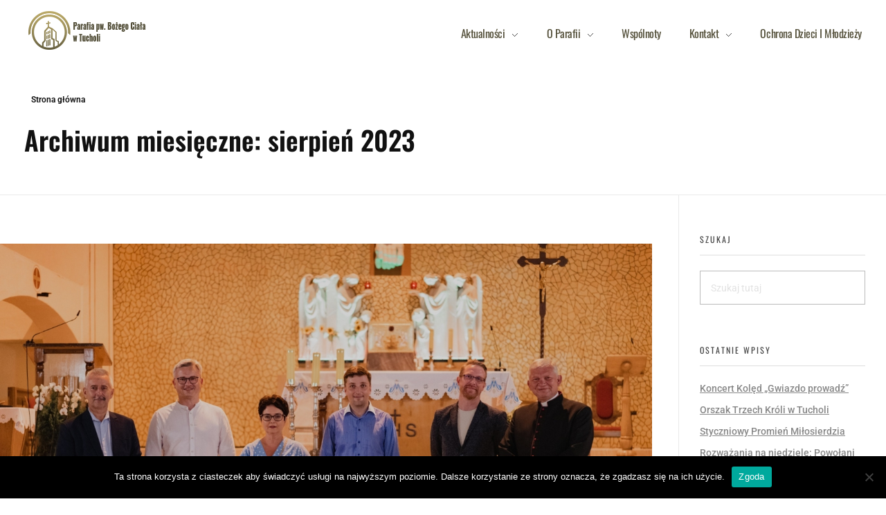

--- FILE ---
content_type: text/html; charset=UTF-8
request_url: https://bozecialotuchola.pl/2023/08/
body_size: 25798
content:
<!DOCTYPE html>
<!--[if IE 9 ]>   <html class="no-js oldie ie9 ie" lang="pl-PL" > <![endif]-->
<!--[if (gt IE 9)|!(IE)]><!--> <html class="no-js" lang="pl-PL" > <!--<![endif]-->
<head>
        <meta charset="UTF-8" >
        <meta http-equiv="X-UA-Compatible" content="IE=edge">
        <!-- devices setting -->
        <meta name="viewport"   content="initial-scale=1,user-scalable=no,width=device-width">

<!-- outputs by wp_head -->
<title>sierpień 2023 &#8211; Parafia pw. Bożego Ciała w Tucholi</title>
<meta name='robots' content='max-image-preview:large' />
	<style>img:is([sizes="auto" i], [sizes^="auto," i]) { contain-intrinsic-size: 3000px 1500px }</style>
	<link rel='dns-prefetch' href='//stats.wp.com' />
<link rel='dns-prefetch' href='//fonts.googleapis.com' />
<link rel="alternate" type="application/rss+xml" title="Parafia pw. Bożego Ciała w Tucholi &raquo; Kanał z wpisami" href="https://bozecialotuchola.pl/feed/" />
<link rel="alternate" type="application/rss+xml" title="Parafia pw. Bożego Ciała w Tucholi &raquo; Kanał z komentarzami" href="https://bozecialotuchola.pl/comments/feed/" />
<link rel="alternate" type="text/calendar" title="Parafia pw. Bożego Ciała w Tucholi &raquo; iCal Feed" href="https://bozecialotuchola.pl/events/?ical=1" />
<script>
window._wpemojiSettings = {"baseUrl":"https:\/\/s.w.org\/images\/core\/emoji\/16.0.1\/72x72\/","ext":".png","svgUrl":"https:\/\/s.w.org\/images\/core\/emoji\/16.0.1\/svg\/","svgExt":".svg","source":{"concatemoji":"https:\/\/bozecialotuchola.pl\/wp-includes\/js\/wp-emoji-release.min.js?ver=6.8.3"}};
/*! This file is auto-generated */
!function(s,n){var o,i,e;function c(e){try{var t={supportTests:e,timestamp:(new Date).valueOf()};sessionStorage.setItem(o,JSON.stringify(t))}catch(e){}}function p(e,t,n){e.clearRect(0,0,e.canvas.width,e.canvas.height),e.fillText(t,0,0);var t=new Uint32Array(e.getImageData(0,0,e.canvas.width,e.canvas.height).data),a=(e.clearRect(0,0,e.canvas.width,e.canvas.height),e.fillText(n,0,0),new Uint32Array(e.getImageData(0,0,e.canvas.width,e.canvas.height).data));return t.every(function(e,t){return e===a[t]})}function u(e,t){e.clearRect(0,0,e.canvas.width,e.canvas.height),e.fillText(t,0,0);for(var n=e.getImageData(16,16,1,1),a=0;a<n.data.length;a++)if(0!==n.data[a])return!1;return!0}function f(e,t,n,a){switch(t){case"flag":return n(e,"\ud83c\udff3\ufe0f\u200d\u26a7\ufe0f","\ud83c\udff3\ufe0f\u200b\u26a7\ufe0f")?!1:!n(e,"\ud83c\udde8\ud83c\uddf6","\ud83c\udde8\u200b\ud83c\uddf6")&&!n(e,"\ud83c\udff4\udb40\udc67\udb40\udc62\udb40\udc65\udb40\udc6e\udb40\udc67\udb40\udc7f","\ud83c\udff4\u200b\udb40\udc67\u200b\udb40\udc62\u200b\udb40\udc65\u200b\udb40\udc6e\u200b\udb40\udc67\u200b\udb40\udc7f");case"emoji":return!a(e,"\ud83e\udedf")}return!1}function g(e,t,n,a){var r="undefined"!=typeof WorkerGlobalScope&&self instanceof WorkerGlobalScope?new OffscreenCanvas(300,150):s.createElement("canvas"),o=r.getContext("2d",{willReadFrequently:!0}),i=(o.textBaseline="top",o.font="600 32px Arial",{});return e.forEach(function(e){i[e]=t(o,e,n,a)}),i}function t(e){var t=s.createElement("script");t.src=e,t.defer=!0,s.head.appendChild(t)}"undefined"!=typeof Promise&&(o="wpEmojiSettingsSupports",i=["flag","emoji"],n.supports={everything:!0,everythingExceptFlag:!0},e=new Promise(function(e){s.addEventListener("DOMContentLoaded",e,{once:!0})}),new Promise(function(t){var n=function(){try{var e=JSON.parse(sessionStorage.getItem(o));if("object"==typeof e&&"number"==typeof e.timestamp&&(new Date).valueOf()<e.timestamp+604800&&"object"==typeof e.supportTests)return e.supportTests}catch(e){}return null}();if(!n){if("undefined"!=typeof Worker&&"undefined"!=typeof OffscreenCanvas&&"undefined"!=typeof URL&&URL.createObjectURL&&"undefined"!=typeof Blob)try{var e="postMessage("+g.toString()+"("+[JSON.stringify(i),f.toString(),p.toString(),u.toString()].join(",")+"));",a=new Blob([e],{type:"text/javascript"}),r=new Worker(URL.createObjectURL(a),{name:"wpTestEmojiSupports"});return void(r.onmessage=function(e){c(n=e.data),r.terminate(),t(n)})}catch(e){}c(n=g(i,f,p,u))}t(n)}).then(function(e){for(var t in e)n.supports[t]=e[t],n.supports.everything=n.supports.everything&&n.supports[t],"flag"!==t&&(n.supports.everythingExceptFlag=n.supports.everythingExceptFlag&&n.supports[t]);n.supports.everythingExceptFlag=n.supports.everythingExceptFlag&&!n.supports.flag,n.DOMReady=!1,n.readyCallback=function(){n.DOMReady=!0}}).then(function(){return e}).then(function(){var e;n.supports.everything||(n.readyCallback(),(e=n.source||{}).concatemoji?t(e.concatemoji):e.wpemoji&&e.twemoji&&(t(e.twemoji),t(e.wpemoji)))}))}((window,document),window._wpemojiSettings);
</script>
<style id='wp-emoji-styles-inline-css'>

	img.wp-smiley, img.emoji {
		display: inline !important;
		border: none !important;
		box-shadow: none !important;
		height: 1em !important;
		width: 1em !important;
		margin: 0 0.07em !important;
		vertical-align: -0.1em !important;
		background: none !important;
		padding: 0 !important;
	}
</style>
<link rel='stylesheet' id='wp-block-library-css' href='https://bozecialotuchola.pl/wp-includes/css/dist/block-library/style.min.css?ver=6.8.3' media='all' />
<style id='classic-theme-styles-inline-css'>
/*! This file is auto-generated */
.wp-block-button__link{color:#fff;background-color:#32373c;border-radius:9999px;box-shadow:none;text-decoration:none;padding:calc(.667em + 2px) calc(1.333em + 2px);font-size:1.125em}.wp-block-file__button{background:#32373c;color:#fff;text-decoration:none}
</style>
<link rel='stylesheet' id='mediaelement-css' href='https://bozecialotuchola.pl/wp-includes/js/mediaelement/mediaelementplayer-legacy.min.css?ver=4.2.17' media='all' />
<link rel='stylesheet' id='wp-mediaelement-css' href='https://bozecialotuchola.pl/wp-includes/js/mediaelement/wp-mediaelement.min.css?ver=6.8.3' media='all' />
<style id='jetpack-sharing-buttons-style-inline-css'>
.jetpack-sharing-buttons__services-list{display:flex;flex-direction:row;flex-wrap:wrap;gap:0;list-style-type:none;margin:5px;padding:0}.jetpack-sharing-buttons__services-list.has-small-icon-size{font-size:12px}.jetpack-sharing-buttons__services-list.has-normal-icon-size{font-size:16px}.jetpack-sharing-buttons__services-list.has-large-icon-size{font-size:24px}.jetpack-sharing-buttons__services-list.has-huge-icon-size{font-size:36px}@media print{.jetpack-sharing-buttons__services-list{display:none!important}}.editor-styles-wrapper .wp-block-jetpack-sharing-buttons{gap:0;padding-inline-start:0}ul.jetpack-sharing-buttons__services-list.has-background{padding:1.25em 2.375em}
</style>
<style id='global-styles-inline-css'>
:root{--wp--preset--aspect-ratio--square: 1;--wp--preset--aspect-ratio--4-3: 4/3;--wp--preset--aspect-ratio--3-4: 3/4;--wp--preset--aspect-ratio--3-2: 3/2;--wp--preset--aspect-ratio--2-3: 2/3;--wp--preset--aspect-ratio--16-9: 16/9;--wp--preset--aspect-ratio--9-16: 9/16;--wp--preset--color--black: #000000;--wp--preset--color--cyan-bluish-gray: #abb8c3;--wp--preset--color--white: #ffffff;--wp--preset--color--pale-pink: #f78da7;--wp--preset--color--vivid-red: #cf2e2e;--wp--preset--color--luminous-vivid-orange: #ff6900;--wp--preset--color--luminous-vivid-amber: #fcb900;--wp--preset--color--light-green-cyan: #7bdcb5;--wp--preset--color--vivid-green-cyan: #00d084;--wp--preset--color--pale-cyan-blue: #8ed1fc;--wp--preset--color--vivid-cyan-blue: #0693e3;--wp--preset--color--vivid-purple: #9b51e0;--wp--preset--gradient--vivid-cyan-blue-to-vivid-purple: linear-gradient(135deg,rgba(6,147,227,1) 0%,rgb(155,81,224) 100%);--wp--preset--gradient--light-green-cyan-to-vivid-green-cyan: linear-gradient(135deg,rgb(122,220,180) 0%,rgb(0,208,130) 100%);--wp--preset--gradient--luminous-vivid-amber-to-luminous-vivid-orange: linear-gradient(135deg,rgba(252,185,0,1) 0%,rgba(255,105,0,1) 100%);--wp--preset--gradient--luminous-vivid-orange-to-vivid-red: linear-gradient(135deg,rgba(255,105,0,1) 0%,rgb(207,46,46) 100%);--wp--preset--gradient--very-light-gray-to-cyan-bluish-gray: linear-gradient(135deg,rgb(238,238,238) 0%,rgb(169,184,195) 100%);--wp--preset--gradient--cool-to-warm-spectrum: linear-gradient(135deg,rgb(74,234,220) 0%,rgb(151,120,209) 20%,rgb(207,42,186) 40%,rgb(238,44,130) 60%,rgb(251,105,98) 80%,rgb(254,248,76) 100%);--wp--preset--gradient--blush-light-purple: linear-gradient(135deg,rgb(255,206,236) 0%,rgb(152,150,240) 100%);--wp--preset--gradient--blush-bordeaux: linear-gradient(135deg,rgb(254,205,165) 0%,rgb(254,45,45) 50%,rgb(107,0,62) 100%);--wp--preset--gradient--luminous-dusk: linear-gradient(135deg,rgb(255,203,112) 0%,rgb(199,81,192) 50%,rgb(65,88,208) 100%);--wp--preset--gradient--pale-ocean: linear-gradient(135deg,rgb(255,245,203) 0%,rgb(182,227,212) 50%,rgb(51,167,181) 100%);--wp--preset--gradient--electric-grass: linear-gradient(135deg,rgb(202,248,128) 0%,rgb(113,206,126) 100%);--wp--preset--gradient--midnight: linear-gradient(135deg,rgb(2,3,129) 0%,rgb(40,116,252) 100%);--wp--preset--font-size--small: 13px;--wp--preset--font-size--medium: 20px;--wp--preset--font-size--large: 36px;--wp--preset--font-size--x-large: 42px;--wp--preset--spacing--20: 0.44rem;--wp--preset--spacing--30: 0.67rem;--wp--preset--spacing--40: 1rem;--wp--preset--spacing--50: 1.5rem;--wp--preset--spacing--60: 2.25rem;--wp--preset--spacing--70: 3.38rem;--wp--preset--spacing--80: 5.06rem;--wp--preset--shadow--natural: 6px 6px 9px rgba(0, 0, 0, 0.2);--wp--preset--shadow--deep: 12px 12px 50px rgba(0, 0, 0, 0.4);--wp--preset--shadow--sharp: 6px 6px 0px rgba(0, 0, 0, 0.2);--wp--preset--shadow--outlined: 6px 6px 0px -3px rgba(255, 255, 255, 1), 6px 6px rgba(0, 0, 0, 1);--wp--preset--shadow--crisp: 6px 6px 0px rgba(0, 0, 0, 1);}:where(.is-layout-flex){gap: 0.5em;}:where(.is-layout-grid){gap: 0.5em;}body .is-layout-flex{display: flex;}.is-layout-flex{flex-wrap: wrap;align-items: center;}.is-layout-flex > :is(*, div){margin: 0;}body .is-layout-grid{display: grid;}.is-layout-grid > :is(*, div){margin: 0;}:where(.wp-block-columns.is-layout-flex){gap: 2em;}:where(.wp-block-columns.is-layout-grid){gap: 2em;}:where(.wp-block-post-template.is-layout-flex){gap: 1.25em;}:where(.wp-block-post-template.is-layout-grid){gap: 1.25em;}.has-black-color{color: var(--wp--preset--color--black) !important;}.has-cyan-bluish-gray-color{color: var(--wp--preset--color--cyan-bluish-gray) !important;}.has-white-color{color: var(--wp--preset--color--white) !important;}.has-pale-pink-color{color: var(--wp--preset--color--pale-pink) !important;}.has-vivid-red-color{color: var(--wp--preset--color--vivid-red) !important;}.has-luminous-vivid-orange-color{color: var(--wp--preset--color--luminous-vivid-orange) !important;}.has-luminous-vivid-amber-color{color: var(--wp--preset--color--luminous-vivid-amber) !important;}.has-light-green-cyan-color{color: var(--wp--preset--color--light-green-cyan) !important;}.has-vivid-green-cyan-color{color: var(--wp--preset--color--vivid-green-cyan) !important;}.has-pale-cyan-blue-color{color: var(--wp--preset--color--pale-cyan-blue) !important;}.has-vivid-cyan-blue-color{color: var(--wp--preset--color--vivid-cyan-blue) !important;}.has-vivid-purple-color{color: var(--wp--preset--color--vivid-purple) !important;}.has-black-background-color{background-color: var(--wp--preset--color--black) !important;}.has-cyan-bluish-gray-background-color{background-color: var(--wp--preset--color--cyan-bluish-gray) !important;}.has-white-background-color{background-color: var(--wp--preset--color--white) !important;}.has-pale-pink-background-color{background-color: var(--wp--preset--color--pale-pink) !important;}.has-vivid-red-background-color{background-color: var(--wp--preset--color--vivid-red) !important;}.has-luminous-vivid-orange-background-color{background-color: var(--wp--preset--color--luminous-vivid-orange) !important;}.has-luminous-vivid-amber-background-color{background-color: var(--wp--preset--color--luminous-vivid-amber) !important;}.has-light-green-cyan-background-color{background-color: var(--wp--preset--color--light-green-cyan) !important;}.has-vivid-green-cyan-background-color{background-color: var(--wp--preset--color--vivid-green-cyan) !important;}.has-pale-cyan-blue-background-color{background-color: var(--wp--preset--color--pale-cyan-blue) !important;}.has-vivid-cyan-blue-background-color{background-color: var(--wp--preset--color--vivid-cyan-blue) !important;}.has-vivid-purple-background-color{background-color: var(--wp--preset--color--vivid-purple) !important;}.has-black-border-color{border-color: var(--wp--preset--color--black) !important;}.has-cyan-bluish-gray-border-color{border-color: var(--wp--preset--color--cyan-bluish-gray) !important;}.has-white-border-color{border-color: var(--wp--preset--color--white) !important;}.has-pale-pink-border-color{border-color: var(--wp--preset--color--pale-pink) !important;}.has-vivid-red-border-color{border-color: var(--wp--preset--color--vivid-red) !important;}.has-luminous-vivid-orange-border-color{border-color: var(--wp--preset--color--luminous-vivid-orange) !important;}.has-luminous-vivid-amber-border-color{border-color: var(--wp--preset--color--luminous-vivid-amber) !important;}.has-light-green-cyan-border-color{border-color: var(--wp--preset--color--light-green-cyan) !important;}.has-vivid-green-cyan-border-color{border-color: var(--wp--preset--color--vivid-green-cyan) !important;}.has-pale-cyan-blue-border-color{border-color: var(--wp--preset--color--pale-cyan-blue) !important;}.has-vivid-cyan-blue-border-color{border-color: var(--wp--preset--color--vivid-cyan-blue) !important;}.has-vivid-purple-border-color{border-color: var(--wp--preset--color--vivid-purple) !important;}.has-vivid-cyan-blue-to-vivid-purple-gradient-background{background: var(--wp--preset--gradient--vivid-cyan-blue-to-vivid-purple) !important;}.has-light-green-cyan-to-vivid-green-cyan-gradient-background{background: var(--wp--preset--gradient--light-green-cyan-to-vivid-green-cyan) !important;}.has-luminous-vivid-amber-to-luminous-vivid-orange-gradient-background{background: var(--wp--preset--gradient--luminous-vivid-amber-to-luminous-vivid-orange) !important;}.has-luminous-vivid-orange-to-vivid-red-gradient-background{background: var(--wp--preset--gradient--luminous-vivid-orange-to-vivid-red) !important;}.has-very-light-gray-to-cyan-bluish-gray-gradient-background{background: var(--wp--preset--gradient--very-light-gray-to-cyan-bluish-gray) !important;}.has-cool-to-warm-spectrum-gradient-background{background: var(--wp--preset--gradient--cool-to-warm-spectrum) !important;}.has-blush-light-purple-gradient-background{background: var(--wp--preset--gradient--blush-light-purple) !important;}.has-blush-bordeaux-gradient-background{background: var(--wp--preset--gradient--blush-bordeaux) !important;}.has-luminous-dusk-gradient-background{background: var(--wp--preset--gradient--luminous-dusk) !important;}.has-pale-ocean-gradient-background{background: var(--wp--preset--gradient--pale-ocean) !important;}.has-electric-grass-gradient-background{background: var(--wp--preset--gradient--electric-grass) !important;}.has-midnight-gradient-background{background: var(--wp--preset--gradient--midnight) !important;}.has-small-font-size{font-size: var(--wp--preset--font-size--small) !important;}.has-medium-font-size{font-size: var(--wp--preset--font-size--medium) !important;}.has-large-font-size{font-size: var(--wp--preset--font-size--large) !important;}.has-x-large-font-size{font-size: var(--wp--preset--font-size--x-large) !important;}
:where(.wp-block-post-template.is-layout-flex){gap: 1.25em;}:where(.wp-block-post-template.is-layout-grid){gap: 1.25em;}
:where(.wp-block-columns.is-layout-flex){gap: 2em;}:where(.wp-block-columns.is-layout-grid){gap: 2em;}
:root :where(.wp-block-pullquote){font-size: 1.5em;line-height: 1.6;}
</style>
<link rel='stylesheet' id='contact-form-7-css' href='https://bozecialotuchola.pl/wp-content/plugins/contact-form-7/includes/css/styles.css?ver=6.0.5' media='all' />
<link rel='stylesheet' id='cookie-notice-front-css' href='https://bozecialotuchola.pl/wp-content/plugins/cookie-notice/css/front.min.css?ver=2.5.6' media='all' />
<link rel='stylesheet' id='simply-gallery-block-frontend-css' href='https://bozecialotuchola.pl/wp-content/plugins/simply-gallery-block/blocks/pgc_sgb.min.style.css?ver=3.2.5' media='all' />
<link rel='stylesheet' id='pgc-simply-gallery-plugin-lightbox-style-css' href='https://bozecialotuchola.pl/wp-content/plugins/simply-gallery-block/plugins/pgc_sgb_lightbox.min.style.css?ver=3.2.5' media='all' />
<link rel='stylesheet' id='wp-ulike-css' href='https://bozecialotuchola.pl/wp-content/plugins/wp-ulike/assets/css/wp-ulike.min.css?ver=4.7.9.1' media='all' />
<link rel='stylesheet' id='tribe-events-v2-single-skeleton-css' href='https://bozecialotuchola.pl/wp-content/plugins/the-events-calendar/src/resources/css/tribe-events-single-skeleton.min.css?ver=6.11.0.1' media='all' />
<link rel='stylesheet' id='tribe-events-v2-single-skeleton-full-css' href='https://bozecialotuchola.pl/wp-content/plugins/the-events-calendar/src/resources/css/tribe-events-single-full.min.css?ver=6.11.0.1' media='all' />
<link rel='stylesheet' id='tec-events-elementor-widgets-base-styles-css' href='https://bozecialotuchola.pl/wp-content/plugins/the-events-calendar/src/resources/css/integrations/plugins/elementor/widgets/widget-base.min.css?ver=6.11.0.1' media='all' />
<link rel='stylesheet' id='eae-css-css' href='https://bozecialotuchola.pl/wp-content/plugins/addon-elements-for-elementor-page-builder/assets/css/eae.min.css?ver=1.14' media='all' />
<link rel='stylesheet' id='eae-peel-css-css' href='https://bozecialotuchola.pl/wp-content/plugins/addon-elements-for-elementor-page-builder/assets/lib/peel/peel.css?ver=1.14' media='all' />
<link rel='stylesheet' id='font-awesome-4-shim-css' href='https://bozecialotuchola.pl/wp-content/plugins/elementor/assets/lib/font-awesome/css/v4-shims.min.css?ver=1.0' media='all' />
<link rel='stylesheet' id='font-awesome-5-all-css' href='https://bozecialotuchola.pl/wp-content/plugins/elementor/assets/lib/font-awesome/css/all.min.css?ver=1.0' media='all' />
<link rel='stylesheet' id='vegas-css-css' href='https://bozecialotuchola.pl/wp-content/plugins/addon-elements-for-elementor-page-builder/assets/lib/vegas/vegas.min.css?ver=2.4.0' media='all' />
<link rel='stylesheet' id='auxin-base-css' href='https://bozecialotuchola.pl/wp-content/themes/phlox/css/base.css?ver=2.17.6' media='all' />
<link rel='stylesheet' id='auxin-front-icon-css' href='https://bozecialotuchola.pl/wp-content/themes/phlox/css/auxin-icon.css?ver=2.17.6' media='all' />
<link rel='stylesheet' id='auxin-main-css' href='https://bozecialotuchola.pl/wp-content/themes/phlox/css/main.css?ver=2.17.6' media='all' />
<link rel='stylesheet' id='sticky-header-oceanwp-style-css' href='https://bozecialotuchola.pl/wp-content/plugins/sticky-header-oceanwp//style.css?ver=6.8.3' media='all' />
<link rel='stylesheet' id='auxin-fonts-google-css' href='//fonts.googleapis.com/css?family=Roboto%3A100%2C100italic%2C300%2C300italic%2Cregular%2Citalic%2C500%2C500italic%2C700%2C700italic%2C900%2C900italic%7COswald%3A200%2C300%2Cregular%2C500%2C600%2C700%7CNunito%3A200%2C200italic%2C300%2C300italic%2Cregular%2Citalic%2C600%2C600italic%2C700%2C700italic%2C800%2C800italic%2C900%2C900italic%7CQuicksand%3A300%2Cregular%2C500%2C600%2C700&#038;ver=4.5' media='all' />
<link rel='stylesheet' id='auxin-custom-css' href='https://bozecialotuchola.pl/wp-content/uploads/phlox/custom.css?ver=4.5' media='all' />
<link rel='stylesheet' id='auxin-portfolio-css' href='https://bozecialotuchola.pl/wp-content/themes/phlox/css/portfolio.css?ver=2.3.7' media='all' />
<link rel='stylesheet' id='auxin-elementor-base-css' href='https://bozecialotuchola.pl/wp-content/themes/phlox/css/other/elementor.css?ver=2.17.6' media='all' />
<link rel='stylesheet' id='elementor-frontend-css' href='https://bozecialotuchola.pl/wp-content/plugins/elementor/assets/css/frontend.min.css?ver=3.28.3' media='all' />
<style id='elementor-frontend-inline-css'>
.elementor-1285 .elementor-element.elementor-element-f496eb7 .aux-menu-depth-0 > .aux-item-content{color:var( --auxin-featured-color-5 );}.elementor-1285 .elementor-element.elementor-element-f496eb7 .aux-menu-depth-0.aux-hover > .aux-item-content {color:var( --auxin-featured-color-1 ) !important;}
</style>
<link rel='stylesheet' id='elementor-post-1264-css' href='https://bozecialotuchola.pl/wp-content/uploads/elementor/css/post-1264.css?ver=1764453986' media='all' />
<link rel='stylesheet' id='elementor-post-1285-css' href='https://bozecialotuchola.pl/wp-content/uploads/elementor/css/post-1285.css?ver=1764453986' media='all' />
<link rel='stylesheet' id='elementor-gf-local-oswald-css' href='https://bozecialotuchola.pl/wp-content/uploads/elementor/google-fonts/css/oswald.css?ver=1743624444' media='all' />
<link rel='stylesheet' id='elementor-icons-shared-0-css' href='https://bozecialotuchola.pl/wp-content/plugins/elementor/assets/lib/font-awesome/css/fontawesome.min.css?ver=5.15.3' media='all' />
<link rel='stylesheet' id='elementor-icons-fa-brands-css' href='https://bozecialotuchola.pl/wp-content/plugins/elementor/assets/lib/font-awesome/css/brands.min.css?ver=5.15.3' media='all' />
<script src="https://bozecialotuchola.pl/wp-includes/js/jquery/jquery.min.js?ver=3.7.1" id="jquery-core-js"></script>
<script src="https://bozecialotuchola.pl/wp-includes/js/jquery/jquery-migrate.min.js?ver=3.4.1" id="jquery-migrate-js"></script>
<script id="cookie-notice-front-js-before">
var cnArgs = {"ajaxUrl":"https:\/\/bozecialotuchola.pl\/wp-admin\/admin-ajax.php","nonce":"83d30f77cc","hideEffect":"fade","position":"bottom","onScroll":false,"onScrollOffset":100,"onClick":false,"cookieName":"cookie_notice_accepted","cookieTime":2592000,"cookieTimeRejected":2592000,"globalCookie":false,"redirection":false,"cache":false,"revokeCookies":false,"revokeCookiesOpt":"automatic"};
</script>
<script src="https://bozecialotuchola.pl/wp-content/plugins/cookie-notice/js/front.min.js?ver=2.5.6" id="cookie-notice-front-js"></script>
<script src="https://bozecialotuchola.pl/wp-content/plugins/addon-elements-for-elementor-page-builder/assets/js/iconHelper.js?ver=1.0" id="eae-iconHelper-js"></script>
<script src="https://bozecialotuchola.pl/wp-content/plugins/sticky-header-oceanwp//main.js?ver=1.0.0" id="sticky-header-oceanwp-js"></script>
<script id="auxin-modernizr-js-extra">
var auxin = {"ajax_url":"https:\/\/bozecialotuchola.pl\/wp-admin\/admin-ajax.php","is_rtl":"","is_reponsive":"1","is_framed":"","frame_width":"20","wpml_lang":"en","uploadbaseurl":"https:\/\/bozecialotuchola.pl\/wp-content\/uploads","nonce":"a4e12ceef2"};
</script>
<script id="auxin-modernizr-js-before">
/* < ![CDATA[ */
function auxinNS(n){for(var e=n.split("."),a=window,i="",r=e.length,t=0;r>t;t++)"window"!=e[t]&&(i=e[t],a[i]=a[i]||{},a=a[i]);return a;}
/* ]]> */
</script>
<script src="https://bozecialotuchola.pl/wp-content/themes/phlox/js/solo/modernizr-custom.min.js?ver=2.17.6" id="auxin-modernizr-js"></script>
<link rel="https://api.w.org/" href="https://bozecialotuchola.pl/wp-json/" /><link rel="EditURI" type="application/rsd+xml" title="RSD" href="https://bozecialotuchola.pl/xmlrpc.php?rsd" />
<meta name="generator" content="WordPress 6.8.3" />
	<script type="text/javascript">
		MPSLCore = {
			'path': "https://bozecialotuchola.pl/wp-content/plugins/motopress-slider-lite/motoslider_core/",
			'version': "2.1.0"
		};
	</script>
<meta name="generator" content="performance-lab 3.9.0; plugins: ">
<noscript><style>.simply-gallery-amp{ display: block !important; }</style></noscript><noscript><style>.sgb-preloader{ display: none !important; }</style></noscript><meta name="tec-api-version" content="v1"><meta name="tec-api-origin" content="https://bozecialotuchola.pl"><link rel="alternate" href="https://bozecialotuchola.pl/wp-json/tribe/events/v1/" />	<style>img#wpstats{display:none}</style>
		<!-- Chrome, Firefox OS and Opera -->
<meta name="theme-color" content="#1bb0ce" />
<!-- Windows Phone -->
<meta name="msapplication-navbutton-color" content="#1bb0ce" />
<!-- iOS Safari -->
<meta name="apple-mobile-web-app-capable" content="yes">
<meta name="apple-mobile-web-app-status-bar-style" content="black-translucent">

<meta name="generator" content="Elementor 3.28.3; features: additional_custom_breakpoints, e_local_google_fonts; settings: css_print_method-external, google_font-enabled, font_display-auto">
<script>var sticky_header_style = "";</script>			<style>
				.e-con.e-parent:nth-of-type(n+4):not(.e-lazyloaded):not(.e-no-lazyload),
				.e-con.e-parent:nth-of-type(n+4):not(.e-lazyloaded):not(.e-no-lazyload) * {
					background-image: none !important;
				}
				@media screen and (max-height: 1024px) {
					.e-con.e-parent:nth-of-type(n+3):not(.e-lazyloaded):not(.e-no-lazyload),
					.e-con.e-parent:nth-of-type(n+3):not(.e-lazyloaded):not(.e-no-lazyload) * {
						background-image: none !important;
					}
				}
				@media screen and (max-height: 640px) {
					.e-con.e-parent:nth-of-type(n+2):not(.e-lazyloaded):not(.e-no-lazyload),
					.e-con.e-parent:nth-of-type(n+2):not(.e-lazyloaded):not(.e-no-lazyload) * {
						background-image: none !important;
					}
				}
			</style>
			<meta name="redi-version" content="1.2.6" /><link rel="icon" href="https://bozecialotuchola.pl/wp-content/uploads/2022/01/cropped-ikona2-32x32.png" sizes="32x32" />
<link rel="icon" href="https://bozecialotuchola.pl/wp-content/uploads/2022/01/cropped-ikona2-192x192.png" sizes="192x192" />
<link rel="apple-touch-icon" href="https://bozecialotuchola.pl/wp-content/uploads/2022/01/cropped-ikona2-180x180.png" />
<meta name="msapplication-TileImage" content="https://bozecialotuchola.pl/wp-content/uploads/2022/01/cropped-ikona2-270x270.png" />
		<style id="wp-custom-css">
			.aux-fold {
		padding-left : 0;
		padding-right : 15px;
}
@media screen and (min-width: 700px) {
		.aux-goto-top-btn {
			bottom : 80px;
	}
}

.single-post #respond {
	max-width : 1130px;
	margin-left : auto;
	margin-right : auto;
}
.single-post .hentry .entry-meta {
	max-width : 1130px;
	margin-left : auto;
	margin-right : auto;
}
.single-post .aux-media-frame.aux-media-image img {
	border-radius : 20px;
	box-shadow : 0 0 60px rgba(0, 0, 0, 0.08);
}
.single-post .aux-media-frame.aux-media-image {
	overflow : visible;
}
.single-post .aux-primary .hentry .entry-title, .single-post .hentry .entry-info {
	text-align : center;
}
.single-post .hentry .entry-info .entry-author::before {
	margin-right : 0;
	background-color : #000000;
}
.single-post .hentry footer.entry-meta .entry-tax a {
	color : #CFCFCF;
	font-weight : 400;
	text-decoration : none;
}
.single-post .hentry footer.entry-meta .entry-tax a:hover {
	color : #0CD68A;
}
.single-post .hentry footer.entry-meta .entry-tax i {
	color : #CFCFCF;
}
.single-post .hentry .entry-meta {
	padding : 1.6em 0 1.6em 0;
}
.single-post .aux-inline-inputs {
	display : inline-block;
	width : 49.8%;
}
#commentform input[type="text"], #commentform input[type="email"] {
	width : 98%;
	height : 50px;
	padding-left : 8%;
	background-color : #EFEFEF;
	border-radius : 50px;
	border : none;
	margin-bottom : 3%;
	margin-top : 5%;
}
#commentform input[type="email"] {
	margin-left : 2%;
}
#commentform textarea {
	background-color : #EFEFEF;
	border : none;
	border-radius : 20px;
	resize : none;
	min-height : 263px;
	height : 263px;
	padding-left : 4%;
	padding-top : 2%;
}
#commentform input[type="submit"] {
	float : right;
	background-image : linear-gradient(284deg,#0CD68A,#309F5E);
	border-radius : 25px;
	box-shadow : 0 16px 40px rgba(12, 214, 138, 0.3);
	width : 200px;
	height : 50px;
}
#commentform input[type="text"]::placeholder, #commentform input[type="email"]::placeholder, #commentform textarea::placeholder {
	font-size : 16px;
	font-style : normal;
	color : #000000;
	opacity : 0.7;
}
		</style>
		<!-- end wp_head -->
</head>


<body data-rsssl=1 class="archive date wp-custom-logo wp-theme-phlox cookies-not-set tribe-no-js elementor-default elementor-kit-1265 phlox aux-dom-unready aux-full-width aux-resp aux-s-fhd  aux-page-animation-off _auxels"  data-framed="">


<div id="inner-body">

    <header class="aux-elementor-header" id="site-elementor-header" itemscope="itemscope" itemtype="https://schema.org/WPHeader" data-sticky-height="80"  >
        <div class="aux-wrapper">
            <div class="aux-header aux-header-elements-wrapper">
            		<div data-elementor-type="header" data-elementor-id="1264" class="elementor elementor-1264">
						<section class="has_eae_slider elementor-section elementor-top-section elementor-element elementor-element-54a26d6 elementor-section-content-middle elementor-section-boxed elementor-section-height-default elementor-section-height-default" data-id="54a26d6" data-element_type="section" data-settings="{&quot;background_background&quot;:&quot;classic&quot;}">
						<div class="elementor-container elementor-column-gap-no">
					<div class="has_eae_slider aux-parallax-section elementor-column elementor-col-100 elementor-top-column elementor-element elementor-element-99ffd65" data-id="99ffd65" data-element_type="column">
			<div class="elementor-widget-wrap elementor-element-populated">
						<div class="elementor-element elementor-element-c49eb21 elementor-widget__width-auto elementor-widget-tablet__width-inherit elementor-widget-mobile__width-auto elementor-widget elementor-widget-aux_logo" data-id="c49eb21" data-element_type="widget" data-widget_type="aux_logo.default">
				<div class="elementor-widget-container">
					<div class="aux-widget-logo"><a class="aux-logo-anchor aux-has-logo" title="Parafia pw. Bożego Ciała w Tucholi" href="https://bozecialotuchola.pl/" data-wpel-link="internal"><img width="180" height="68" src="https://bozecialotuchola.pl/wp-content/uploads/2022/01/logo2.png" class="aux-attachment aux-featured-image attachment-180x68 aux-attachment-id-1327 " alt="logo2" data-ratio="2.65" data-original-w="180" /></a><a class="aux-logo-anchor aux-logo-sticky aux-logo-hidden aux-has-logo" title="Parafia pw. Bożego Ciała w Tucholi" href="https://bozecialotuchola.pl/" data-wpel-link="internal"><img width="180" height="68" src="https://bozecialotuchola.pl/wp-content/uploads/2022/01/logo2.png" class="aux-attachment aux-featured-image attachment-180x68 aux-attachment-id-1327 " alt="logo2" data-ratio="2.65" data-original-w="180" /></a><section class="aux-logo-text"><h3 class="site-title"><a href="https://bozecialotuchola.pl/" title="Parafia pw. Bożego Ciała w Tucholi" data-wpel-link="internal">Parafia pw. Bożego Ciała w Tucholi</a></h3></section></div>				</div>
				</div>
				<div class="elementor-element elementor-element-d052931 elementor-widget__width-auto elementor-widget-tablet__width-auto elementor-widget-mobile__width-auto elementor-widget elementor-widget-aux_menu_box" data-id="d052931" data-element_type="widget" data-widget_type="aux_menu_box.default">
				<div class="elementor-widget-container">
					<div class="aux-elementor-header-menu aux-nav-menu-element aux-nav-menu-element-d052931"><div class="aux-burger-box" data-target-panel="overlay" data-target-content=".elementor-element-d052931 .aux-master-menu"><div class="aux-burger aux-thick-medium"><span class="mid-line"></span></div></div><!-- start master menu -->
<nav id="master-menu-elementor-d052931" class="menu-header-menu-container">

	<ul id="menu-header-menu" class="aux-master-menu aux-no-js aux-skin-classic aux-with-indicator aux-horizontal" data-type="horizontal"  data-switch-type="toggle" data-switch-parent=".elementor-element-d052931 .aux-fs-popup .aux-fs-menu" data-switch-width="768"  >

		<!-- start submenu -->
		<li id="menu-item-1296" class="a1i0s0 menu-item menu-item-type-post_type menu-item-object-page menu-item-home menu-item-has-children menu-item-1296 aux-menu-depth-0 aux-menu-root-1 aux-menu-item">
			<a href="https://bozecialotuchola.pl/" class="aux-item-content" data-wpel-link="internal">
				<span class="aux-menu-label">Aktualności</span>
			</a>

		<ul class="sub-menu aux-submenu">
			<li id="menu-item-2288" class="menu-item menu-item-type-post_type menu-item-object-page menu-item-2288 aux-menu-depth-1 aux-menu-item">
				<a href="https://bozecialotuchola.pl/ogloszenia-i-intencje/" class="aux-item-content" data-wpel-link="internal">
					<span class="aux-menu-label">Ogłoszenia</span>
				</a>
			</li>
			<li id="menu-item-1693" class="menu-item menu-item-type-custom menu-item-object-custom menu-item-1693 aux-menu-depth-1 aux-menu-item">
				<a href="http://bozecialo.tuchola.pl/kamera.htm" class="aux-item-content" data-wpel-link="external" target="_blank" rel="external noopener noreferrer">
					<span class="aux-menu-label">Transmisja online</span>
				</a>
			</li>
			<li id="menu-item-2268" class="menu-item menu-item-type-post_type menu-item-object-page menu-item-2268 aux-menu-depth-1 aux-menu-item">
				<a href="https://bozecialotuchola.pl/wszystkie-aktualnosci/" class="aux-item-content" data-wpel-link="internal">
					<span class="aux-menu-label">Wszystkie aktualności</span>
				</a>
			</li>
		</ul>
		</li>
		<!-- end submenu -->

		<!-- start submenu -->
		<li id="menu-item-1297" class="a1i0s0 menu-item menu-item-type-post_type menu-item-object-page menu-item-has-children menu-item-1297 aux-menu-depth-0 aux-menu-root-2 aux-menu-item">
			<a href="https://bozecialotuchola.pl/o-parafii/" class="aux-item-content" data-wpel-link="internal">
				<span class="aux-menu-label">O parafii</span>
			</a>

		<ul class="sub-menu aux-submenu">
			<li id="menu-item-1675" class="menu-item menu-item-type-post_type menu-item-object-page menu-item-1675 aux-menu-depth-1 aux-menu-item">
				<a href="https://bozecialotuchola.pl/porzadek-mszy/" class="aux-item-content" data-wpel-link="internal">
					<span class="aux-menu-label">Porządek Mszy i nabożeństw</span>
				</a>
			</li>
			<li id="menu-item-1604" class="menu-item menu-item-type-post_type menu-item-object-page menu-item-1604 aux-menu-depth-1 aux-menu-item">
				<a href="https://bozecialotuchola.pl/historia-parafii/" class="aux-item-content" data-wpel-link="internal">
					<span class="aux-menu-label">Historia parafii</span>
				</a>
			</li>
			<li id="menu-item-5276" class="menu-item menu-item-type-post_type menu-item-object-page menu-item-5276 aux-menu-depth-1 aux-menu-item">
				<a href="https://bozecialotuchola.pl/kapliczka-sw-wawrzynca-i-mb-pocieszenia/" class="aux-item-content" data-wpel-link="internal">
					<span class="aux-menu-label">Kapliczka św. Wawrzyńca i MB Pocieszenia</span>
				</a>
			</li>
			<li id="menu-item-1605" class="menu-item menu-item-type-post_type menu-item-object-page menu-item-1605 aux-menu-depth-1 aux-menu-item">
				<a href="https://bozecialotuchola.pl/ksieza/" class="aux-item-content" data-wpel-link="internal">
					<span class="aux-menu-label">Księża</span>
				</a>
			</li>
			<li id="menu-item-2235" class="menu-item menu-item-type-post_type menu-item-object-page menu-item-2235 aux-menu-depth-1 aux-menu-item">
				<a href="https://bozecialotuchola.pl/cmentarz-parafialny/" class="aux-item-content" data-wpel-link="internal">
					<span class="aux-menu-label">Cmentarz parafialny</span>
				</a>
			</li>
			<li id="menu-item-4607" class="menu-item menu-item-type-post_type menu-item-object-page menu-item-4607 aux-menu-depth-1 aux-menu-item">
				<a href="https://bozecialotuchola.pl/poradnia-rodzinno-pedagogiczna/" class="aux-item-content" data-wpel-link="internal">
					<span class="aux-menu-label">Poradnia rodzinno-pedagogiczna</span>
				</a>
			</li>
		</ul>
		</li>
		<!-- end submenu -->
		<!-- start single menu -->
		<li id="menu-item-1806" class="menu-item menu-item-type-post_type menu-item-object-page menu-item-1806 aux-menu-depth-0 aux-menu-root-3 aux-menu-item">
			<a href="https://bozecialotuchola.pl/wspolnoty/" class="aux-item-content" data-wpel-link="internal">
				<span class="aux-menu-label">Wspólnoty</span>
			</a>
		</li>
		<!-- end single menu -->

		<!-- start submenu -->
		<li id="menu-item-1300" class="a1i0s0 menu-item menu-item-type-post_type menu-item-object-page menu-item-has-children menu-item-1300 aux-menu-depth-0 aux-menu-root-4 aux-menu-item">
			<a href="https://bozecialotuchola.pl/contact/" class="aux-item-content" data-wpel-link="internal">
				<span class="aux-menu-label">Kontakt</span>
			</a>

		<ul class="sub-menu aux-submenu">
			<li id="menu-item-4021" class="menu-item menu-item-type-post_type menu-item-object-page menu-item-4021 aux-menu-depth-1 aux-menu-item">
				<a href="https://bozecialotuchola.pl/rodo/" class="aux-item-content" data-wpel-link="internal">
					<span class="aux-menu-label">RODO</span>
				</a>
			</li>
		</ul>
		</li>
		<!-- end submenu -->
		<!-- start single menu -->
		<li id="menu-item-4022" class="menu-item menu-item-type-post_type menu-item-object-page menu-item-4022 aux-menu-depth-0 aux-menu-root-5 aux-menu-item">
			<a href="https://bozecialotuchola.pl/ochrona-dzieci-i-mlodziezy/" class="aux-item-content" data-wpel-link="internal">
				<span class="aux-menu-label">Ochrona dzieci i młodzieży</span>
			</a>
		</li>
		<!-- end single menu -->
	</ul>

</nav>
<!-- end master menu -->
<section class="aux-fs-popup aux-fs-menu-layout-center aux-indicator"><div class="aux-panel-close"><div class="aux-close aux-cross-symbol aux-thick-medium"></div></div><div class="aux-fs-menu" data-menu-title=""></div></section></div><style>@media only screen and (min-width: 769px) { .elementor-element-d052931 .aux-burger-box { display: none } }</style>				</div>
				</div>
					</div>
		</div>
					</div>
		</section>
				</div>
		            </div><!-- end of header-elements -->
        </div><!-- end of wrapper -->
    </header><!-- end header -->
        <header id="site-title" class="page-title-section">

            <div class="page-header aux-wrapper aux-boxed-container aux-top aux-dark" style="display:block; "   >

                
                <div class="aux-container" >

                    <p class="aux-breadcrumbs"><span><a href="https://bozecialotuchola.pl" title="Strona główna" data-wpel-link="internal">Strona główna</a></span></p>

                                        <div class="aux-page-title-entry">
                                            <div class="aux-page-title-box">
                                                <section class="page-title-group" >
                                                                <h1 class="page-title">Archiwum miesięczne: sierpień 2023</h1>
                                                            </section>

                                                    </div>
                    </div><!-- end title entry -->
                                    </div>

                
            </div><!-- end page header -->
        </header> <!-- end page header -->
        
    <main id="main" class="aux-main aux-territory aux-template-type-default aux-archive aux-content-top-margin list-post right-sidebar aux-has-sidebar aux-sidebar-style-border aux-user-entry" >
        <div class="aux-wrapper">
            <div class="aux-container aux-fold clearfix">

                <div id="primary" class="aux-primary" >
                    <div class="content" role="main" data-target="archive"  >

                                        <article class="post-4303 post type-post status-publish format-standard has-post-thumbnail hentry category-aktualnosci" >
                                                        <div class="entry-media">

                                <div class="aux-media-frame aux-media-image aux-image-mask"><a href="https://bozecialotuchola.pl/festiwal-organowy/" data-wpel-link="internal"><img fetchpriority="high" width="1300" height="731" src="https://bozecialotuchola.pl/wp-content/uploads/2023/08/369651352_328485686373776_1336785276822855619_n-1300x731.jpg" class="aux-attachment aux-featured-image attachment-1300x731.25 aux-attachment-id-4310 " alt="369651352_328485686373776_1336785276822855619_n" srcset="https://bozecialotuchola.pl/wp-content/uploads/2023/08/369651352_328485686373776_1336785276822855619_n-500x333.jpg 500w,https://bozecialotuchola.pl/wp-content/uploads/2023/08/369651352_328485686373776_1336785276822855619_n-1300x866.jpg 1300w,https://bozecialotuchola.pl/wp-content/uploads/2023/08/369651352_328485686373776_1336785276822855619_n-1300x731.jpg 1300w,https://bozecialotuchola.pl/wp-content/uploads/2023/08/369651352_328485686373776_1336785276822855619_n-2038x1146.jpg 2038w" data-ratio="1.78" data-original-w="2048" sizes="(max-width:1025px) 80vw,1300px" /></a></div>
                            </div>
                            
                            <div class="entry-main">

                                <header class="entry-header">
                                
                                    <h3 class="entry-title">
                                        <a href="https://bozecialotuchola.pl/festiwal-organowy/" data-wpel-link="internal">
                                            Festiwal organowy                                        </a>
                                    </h3>
                                                                    <div class="entry-format">
                                        <a href="https://bozecialotuchola.pl/festiwal-organowy/" data-wpel-link="internal">
                                            <div class="post-format format-"> </div>
                                        </a>
                                    </div>
                                </header>

                                                                                                
                                                                    <div class="entry-content">
                                        
<p>W minioną niedzielę, znakomitym koncertem improwizacji organowych w wykonaniu prof. Michała Markuszewskiego, zakończyliśmy XI edycję Międzynarodowego Letniego Festiwalu Organowego Tuchola 2023.</p>



<p>Tegoroczny festiwal obejmował 6 koncertów muzyki organowej i kameralnej, podczas których wystąpiło w naszym kościele 12 artystów z Bydgoszczy, Wrocławia, Słupska, Gdańska, Warszawy i Hamburga. Zróżnicowany repertuar, który wiódł od solowej muzyki organowej, przez kameralistykę czy sięgające korzeni muzyki ludowej pieśni, kończąc na improwizacjach organowych, zgromadził licznych melomanów i słuchaczy. Patronatem honorowym objął festiwal Burmistrz Tucholi, p. Tadeusz Kowalski.</p>



<p>Serdecznie dziękujemy artystom, którzy gościli w murach naszej świątyni, za niezapomniane artystyczne przeżycia, a wspaniałej tucholskiej publiczności za obecność i pełną uniesienia atmosferę.</p>



<p>Tegoroczna edycja, organizowana przez Fundację Centrum Rozwoju Sztuki oraz naszą Parafię, została dofinansowana ze środków MKIDN, Województwa Kujawsko-Pomorskiego oraz Gminy Tuchola.</p>



<p>Podziękowania ślemy również w stronę sponsorów: Producentowi Wyrobów Czekoladowych <em>Łuczniczka, </em>Przedsiębiorstwu Komunalnemu w Tucholi, Bankowi Spółdzielczemu w Tucholi oraz Tygodnikowi Tucholskiemu, który objął patronatem medialnym wydarzenia w ramach naszego festiwalu.</p>



<p>Nie pozostaje nam nic innego, jak tylko zaprosić na kolejną edycję w roku następnym, a tymczasem poczuć jeszcze raz festiwalową atmosferę uchwyconą obiektywem Iwony Wojdowskiej i Alicji Weydmann.</p>


<div class="pgc-sgb-cb wp-block-pgcsimplygalleryblock-masonry " data-gallery-id="21162600"><div class="sgb-preloader" id="pr_21162600">
	<div class="sgb-square" style="background:#d4d4d4"></div>
	<div class="sgb-square" style="background:#d4d4d4"></div>
	<div class="sgb-square" style="background:#d4d4d4"></div>
	<div class="sgb-square" style="background:#d4d4d4"></div></div><div class="simply-gallery-amp pgc_sgb_slider " style="display: none;"><div class="sgb-gallery"><div class="sgb-item"><a href="https://bozecialotuchola.pl/?attachment_id=4304" target="_blank" data-wpel-link="internal"><img loading="lazy" decoding="async" alt="" width="300" height="300" loading="lazy" src="https://bozecialotuchola.pl/wp-content/uploads/2023/08/369688993_328485643040447_5857556750280803658_n-300x300.jpg" srcset="https://bozecialotuchola.pl/wp-content/uploads/2023/08/369688993_328485643040447_5857556750280803658_n-300x300.jpg 300w,https://bozecialotuchola.pl/wp-content/uploads/2023/08/369688993_328485643040447_5857556750280803658_n-2000x1365.jpg 2000w,https://bozecialotuchola.pl/wp-content/uploads/2023/08/369688993_328485643040447_5857556750280803658_n.jpg 2048w" sizes="auto, 250px"/></a></div><div class="sgb-item"><a href="https://bozecialotuchola.pl/?attachment_id=4305" target="_blank" data-wpel-link="internal"><img loading="lazy" decoding="async" alt="" width="300" height="300" loading="lazy" src="https://bozecialotuchola.pl/wp-content/uploads/2023/08/369633932_328487449706933_1403016276070255590_n-300x300.jpg" srcset="https://bozecialotuchola.pl/wp-content/uploads/2023/08/369633932_328487449706933_1403016276070255590_n-300x300.jpg 300w,https://bozecialotuchola.pl/wp-content/uploads/2023/08/369633932_328487449706933_1403016276070255590_n-2000x1365.jpg 2000w,https://bozecialotuchola.pl/wp-content/uploads/2023/08/369633932_328487449706933_1403016276070255590_n.jpg 2048w" sizes="auto, 250px"/></a></div><div class="sgb-item"><a href="https://bozecialotuchola.pl/?attachment_id=4306" target="_blank" data-wpel-link="internal"><img loading="lazy" decoding="async" alt="" width="300" height="300" loading="lazy" src="https://bozecialotuchola.pl/wp-content/uploads/2023/08/369722112_328486786373666_3131291673860673521_n-300x300.jpg" srcset="https://bozecialotuchola.pl/wp-content/uploads/2023/08/369722112_328486786373666_3131291673860673521_n-300x300.jpg 300w,https://bozecialotuchola.pl/wp-content/uploads/2023/08/369722112_328486786373666_3131291673860673521_n-1365x2000.jpg 1365w,https://bozecialotuchola.pl/wp-content/uploads/2023/08/369722112_328486786373666_3131291673860673521_n.jpg 1365w" sizes="auto, 250px"/></a></div><div class="sgb-item"><a href="https://bozecialotuchola.pl/?attachment_id=4307" target="_blank" data-wpel-link="internal"><img loading="lazy" decoding="async" alt="" width="300" height="300" loading="lazy" src="https://bozecialotuchola.pl/wp-content/uploads/2023/08/369719173_328486383040373_2826173092263996121_n-300x300.jpg" srcset="https://bozecialotuchola.pl/wp-content/uploads/2023/08/369719173_328486383040373_2826173092263996121_n-300x300.jpg 300w,https://bozecialotuchola.pl/wp-content/uploads/2023/08/369719173_328486383040373_2826173092263996121_n-2000x1366.jpg 2000w,https://bozecialotuchola.pl/wp-content/uploads/2023/08/369719173_328486383040373_2826173092263996121_n.jpg 2048w" sizes="auto, 250px"/></a></div><div class="sgb-item"><a href="https://bozecialotuchola.pl/?attachment_id=4308" target="_blank" data-wpel-link="internal"><img loading="lazy" decoding="async" alt="" width="300" height="300" loading="lazy" src="https://bozecialotuchola.pl/wp-content/uploads/2023/08/369648292_328485089707169_4140630808707602879_n-300x300.jpg" srcset="https://bozecialotuchola.pl/wp-content/uploads/2023/08/369648292_328485089707169_4140630808707602879_n-300x300.jpg 300w,https://bozecialotuchola.pl/wp-content/uploads/2023/08/369648292_328485089707169_4140630808707602879_n-1365x2000.jpg 1365w,https://bozecialotuchola.pl/wp-content/uploads/2023/08/369648292_328485089707169_4140630808707602879_n.jpg 1365w" sizes="auto, 250px"/></a></div><div class="sgb-item"><a href="https://bozecialotuchola.pl/?attachment_id=4309" target="_blank" data-wpel-link="internal"><img loading="lazy" decoding="async" alt="" width="300" height="300" loading="lazy" src="https://bozecialotuchola.pl/wp-content/uploads/2023/08/369611033_328485009707177_707063712873643822_n-300x300.jpg" srcset="https://bozecialotuchola.pl/wp-content/uploads/2023/08/369611033_328485009707177_707063712873643822_n-300x300.jpg 300w,https://bozecialotuchola.pl/wp-content/uploads/2023/08/369611033_328485009707177_707063712873643822_n-2000x1365.jpg 2000w,https://bozecialotuchola.pl/wp-content/uploads/2023/08/369611033_328485009707177_707063712873643822_n.jpg 2048w" sizes="auto, 250px"/></a></div><div class="sgb-item"><a href="https://bozecialotuchola.pl/?attachment_id=4310" target="_blank" data-wpel-link="internal"><img loading="lazy" decoding="async" alt="" width="300" height="300" loading="lazy" src="https://bozecialotuchola.pl/wp-content/uploads/2023/08/369651352_328485686373776_1336785276822855619_n-300x300.jpg" srcset="https://bozecialotuchola.pl/wp-content/uploads/2023/08/369651352_328485686373776_1336785276822855619_n-300x300.jpg 300w,https://bozecialotuchola.pl/wp-content/uploads/2023/08/369651352_328485686373776_1336785276822855619_n-2000x1365.jpg 2000w,https://bozecialotuchola.pl/wp-content/uploads/2023/08/369651352_328485686373776_1336785276822855619_n.jpg 2048w" sizes="auto, 250px"/></a></div></div></div><script type="application/json" class="sgb-data">{"galleryType":"pgc_sgb_masonry","galleryId":"21162600","images":[{"id":4304,"title":"369688993_328485643040447_5857556750280803658_n","url":"https://bozecialotuchola.pl/wp-content/uploads/2023/08/369688993_328485643040447_5857556750280803658_n.jpg","link":"https://bozecialotuchola.pl/?attachment_id=4304","alt":"","description":"","caption":"","mime":"image/jpeg","type":"image","width":2048,"height":1365,"sizes":{"thumbnail":{"height":150,"width":150,"url":"https://bozecialotuchola.pl/wp-content/uploads/2023/08/369688993_328485643040447_5857556750280803658_n-150x150.jpg","orientation":"landscape"},"medium":{"height":300,"width":300,"url":"https://bozecialotuchola.pl/wp-content/uploads/2023/08/369688993_328485643040447_5857556750280803658_n-300x300.jpg","orientation":"landscape"},"large":{"height":1365,"width":2000,"url":"https://bozecialotuchola.pl/wp-content/uploads/2023/08/369688993_328485643040447_5857556750280803658_n-2000x1365.jpg","orientation":"landscape"},"full":{"url":"https://bozecialotuchola.pl/wp-content/uploads/2023/08/369688993_328485643040447_5857556750280803658_n.jpg","height":1365,"width":2048,"orientation":"landscape"}},"imageMeta":{"aperture":"0","credit":"","camera":"","caption":"","created_timestamp":"0","copyright":"","focal_length":"0","iso":"0","shutter_speed":"0","title":"","orientation":"0","keywords":[]},"meta":false,"postlink":"https://bozecialotuchola.pl/?attachment_id=4304"},{"id":4305,"title":"369633932_328487449706933_1403016276070255590_n","url":"https://bozecialotuchola.pl/wp-content/uploads/2023/08/369633932_328487449706933_1403016276070255590_n.jpg","link":"https://bozecialotuchola.pl/?attachment_id=4305","alt":"","description":"","caption":"","mime":"image/jpeg","type":"image","width":2048,"height":1365,"sizes":{"thumbnail":{"height":150,"width":150,"url":"https://bozecialotuchola.pl/wp-content/uploads/2023/08/369633932_328487449706933_1403016276070255590_n-150x150.jpg","orientation":"landscape"},"medium":{"height":300,"width":300,"url":"https://bozecialotuchola.pl/wp-content/uploads/2023/08/369633932_328487449706933_1403016276070255590_n-300x300.jpg","orientation":"landscape"},"large":{"height":1365,"width":2000,"url":"https://bozecialotuchola.pl/wp-content/uploads/2023/08/369633932_328487449706933_1403016276070255590_n-2000x1365.jpg","orientation":"landscape"},"full":{"url":"https://bozecialotuchola.pl/wp-content/uploads/2023/08/369633932_328487449706933_1403016276070255590_n.jpg","height":1365,"width":2048,"orientation":"landscape"}},"imageMeta":{"aperture":"0","credit":"","camera":"","caption":"","created_timestamp":"0","copyright":"","focal_length":"0","iso":"0","shutter_speed":"0","title":"","orientation":"0","keywords":[]},"meta":false,"postlink":"https://bozecialotuchola.pl/?attachment_id=4305"},{"id":4306,"title":"369722112_328486786373666_3131291673860673521_n","url":"https://bozecialotuchola.pl/wp-content/uploads/2023/08/369722112_328486786373666_3131291673860673521_n.jpg","link":"https://bozecialotuchola.pl/?attachment_id=4306","alt":"","description":"","caption":"","mime":"image/jpeg","type":"image","width":1365,"height":2048,"sizes":{"thumbnail":{"height":150,"width":150,"url":"https://bozecialotuchola.pl/wp-content/uploads/2023/08/369722112_328486786373666_3131291673860673521_n-150x150.jpg","orientation":"landscape"},"medium":{"height":300,"width":300,"url":"https://bozecialotuchola.pl/wp-content/uploads/2023/08/369722112_328486786373666_3131291673860673521_n-300x300.jpg","orientation":"landscape"},"large":{"height":2000,"width":1365,"url":"https://bozecialotuchola.pl/wp-content/uploads/2023/08/369722112_328486786373666_3131291673860673521_n-1365x2000.jpg","orientation":"portrait"},"full":{"url":"https://bozecialotuchola.pl/wp-content/uploads/2023/08/369722112_328486786373666_3131291673860673521_n.jpg","height":2048,"width":1365,"orientation":"portrait"}},"imageMeta":{"aperture":"0","credit":"","camera":"","caption":"","created_timestamp":"0","copyright":"","focal_length":"0","iso":"0","shutter_speed":"0","title":"","orientation":"0","keywords":[]},"meta":false,"postlink":"https://bozecialotuchola.pl/?attachment_id=4306"},{"id":4307,"title":"369719173_328486383040373_2826173092263996121_n","url":"https://bozecialotuchola.pl/wp-content/uploads/2023/08/369719173_328486383040373_2826173092263996121_n.jpg","link":"https://bozecialotuchola.pl/?attachment_id=4307","alt":"","description":"","caption":"","mime":"image/jpeg","type":"image","width":2048,"height":1366,"sizes":{"thumbnail":{"height":150,"width":150,"url":"https://bozecialotuchola.pl/wp-content/uploads/2023/08/369719173_328486383040373_2826173092263996121_n-150x150.jpg","orientation":"landscape"},"medium":{"height":300,"width":300,"url":"https://bozecialotuchola.pl/wp-content/uploads/2023/08/369719173_328486383040373_2826173092263996121_n-300x300.jpg","orientation":"landscape"},"large":{"height":1366,"width":2000,"url":"https://bozecialotuchola.pl/wp-content/uploads/2023/08/369719173_328486383040373_2826173092263996121_n-2000x1366.jpg","orientation":"landscape"},"full":{"url":"https://bozecialotuchola.pl/wp-content/uploads/2023/08/369719173_328486383040373_2826173092263996121_n.jpg","height":1366,"width":2048,"orientation":"landscape"}},"imageMeta":{"aperture":"0","credit":"","camera":"","caption":"","created_timestamp":"0","copyright":"","focal_length":"0","iso":"0","shutter_speed":"0","title":"","orientation":"0","keywords":[]},"meta":false,"postlink":"https://bozecialotuchola.pl/?attachment_id=4307"},{"id":4308,"title":"369648292_328485089707169_4140630808707602879_n","url":"https://bozecialotuchola.pl/wp-content/uploads/2023/08/369648292_328485089707169_4140630808707602879_n.jpg","link":"https://bozecialotuchola.pl/?attachment_id=4308","alt":"","description":"","caption":"","mime":"image/jpeg","type":"image","width":1365,"height":2048,"sizes":{"thumbnail":{"height":150,"width":150,"url":"https://bozecialotuchola.pl/wp-content/uploads/2023/08/369648292_328485089707169_4140630808707602879_n-150x150.jpg","orientation":"landscape"},"medium":{"height":300,"width":300,"url":"https://bozecialotuchola.pl/wp-content/uploads/2023/08/369648292_328485089707169_4140630808707602879_n-300x300.jpg","orientation":"landscape"},"large":{"height":2000,"width":1365,"url":"https://bozecialotuchola.pl/wp-content/uploads/2023/08/369648292_328485089707169_4140630808707602879_n-1365x2000.jpg","orientation":"portrait"},"full":{"url":"https://bozecialotuchola.pl/wp-content/uploads/2023/08/369648292_328485089707169_4140630808707602879_n.jpg","height":2048,"width":1365,"orientation":"portrait"}},"imageMeta":{"aperture":"0","credit":"","camera":"","caption":"","created_timestamp":"0","copyright":"","focal_length":"0","iso":"0","shutter_speed":"0","title":"","orientation":"0","keywords":[]},"meta":false,"postlink":"https://bozecialotuchola.pl/?attachment_id=4308"},{"id":4309,"title":"369611033_328485009707177_707063712873643822_n","url":"https://bozecialotuchola.pl/wp-content/uploads/2023/08/369611033_328485009707177_707063712873643822_n.jpg","link":"https://bozecialotuchola.pl/?attachment_id=4309","alt":"","description":"","caption":"","mime":"image/jpeg","type":"image","width":2048,"height":1365,"sizes":{"thumbnail":{"height":150,"width":150,"url":"https://bozecialotuchola.pl/wp-content/uploads/2023/08/369611033_328485009707177_707063712873643822_n-150x150.jpg","orientation":"landscape"},"medium":{"height":300,"width":300,"url":"https://bozecialotuchola.pl/wp-content/uploads/2023/08/369611033_328485009707177_707063712873643822_n-300x300.jpg","orientation":"landscape"},"large":{"height":1365,"width":2000,"url":"https://bozecialotuchola.pl/wp-content/uploads/2023/08/369611033_328485009707177_707063712873643822_n-2000x1365.jpg","orientation":"landscape"},"full":{"url":"https://bozecialotuchola.pl/wp-content/uploads/2023/08/369611033_328485009707177_707063712873643822_n.jpg","height":1365,"width":2048,"orientation":"landscape"}},"imageMeta":{"aperture":"0","credit":"","camera":"","caption":"","created_timestamp":"0","copyright":"","focal_length":"0","iso":"0","shutter_speed":"0","title":"","orientation":"0","keywords":[]},"meta":false,"postlink":"https://bozecialotuchola.pl/?attachment_id=4309"},{"id":4310,"title":"369651352_328485686373776_1336785276822855619_n","url":"https://bozecialotuchola.pl/wp-content/uploads/2023/08/369651352_328485686373776_1336785276822855619_n.jpg","link":"https://bozecialotuchola.pl/?attachment_id=4310","alt":"","description":"","caption":"","mime":"image/jpeg","type":"image","width":2048,"height":1365,"sizes":{"thumbnail":{"height":150,"width":150,"url":"https://bozecialotuchola.pl/wp-content/uploads/2023/08/369651352_328485686373776_1336785276822855619_n-150x150.jpg","orientation":"landscape"},"medium":{"height":300,"width":300,"url":"https://bozecialotuchola.pl/wp-content/uploads/2023/08/369651352_328485686373776_1336785276822855619_n-300x300.jpg","orientation":"landscape"},"large":{"height":1365,"width":2000,"url":"https://bozecialotuchola.pl/wp-content/uploads/2023/08/369651352_328485686373776_1336785276822855619_n-2000x1365.jpg","orientation":"landscape"},"full":{"url":"https://bozecialotuchola.pl/wp-content/uploads/2023/08/369651352_328485686373776_1336785276822855619_n.jpg","height":1365,"width":2048,"orientation":"landscape"}},"imageMeta":{"aperture":"0","credit":"","camera":"","caption":"","created_timestamp":"0","copyright":"","focal_length":"0","iso":"0","shutter_speed":"0","title":"","orientation":"0","keywords":[]},"meta":false,"postlink":"https://bozecialotuchola.pl/?attachment_id=4310"}],"itemsMetaDataCollection":[]}</script><script>(function(){if(window.PGC_SGB && window.PGC_SGB.searcher){window.PGC_SGB.searcher.initBlocks()}})()</script></div><div class="clear"></div>                                    </div>
                                
                                <footer class="entry-meta">
                                    <div class="readmore">
                                        <a href="https://bozecialotuchola.pl/festiwal-organowy/" class="aux-read-more aux-outline aux-large" data-wpel-link="internal"><span class="aux-read-more-text">Read More</span></a>
                                    </div>
                                </footer>

                            </div>

                        </article>
                        <article class="post-4287 post type-post status-publish format-standard has-post-thumbnail hentry category-aktualnosci" >
                                                        <div class="entry-media">

                                <div class="aux-media-frame aux-media-image aux-image-mask"><a href="https://bozecialotuchola.pl/pielgrzymka-do-kaplicy-sw-wawrzynca/" data-wpel-link="internal"><img width="1300" height="731" src="https://bozecialotuchola.pl/wp-content/uploads/2023/08/366828720_321822760373402_199639680833843054_n-1300x731.jpg" class="aux-attachment aux-featured-image attachment-1300x731.25 aux-attachment-id-4294 " alt="N4222" srcset="https://bozecialotuchola.pl/wp-content/uploads/2023/08/366828720_321822760373402_199639680833843054_n-500x344.jpg 500w,https://bozecialotuchola.pl/wp-content/uploads/2023/08/366828720_321822760373402_199639680833843054_n-1300x894.jpg 1300w,https://bozecialotuchola.pl/wp-content/uploads/2023/08/366828720_321822760373402_199639680833843054_n-1300x731.jpg 1300w,https://bozecialotuchola.pl/wp-content/uploads/2023/08/366828720_321822760373402_199639680833843054_n-2038x1146.jpg 2038w" data-ratio="1.78" data-original-w="2048" sizes="(max-width:1025px) 80vw,1300px" /></a></div>
                            </div>
                            
                            <div class="entry-main">

                                <header class="entry-header">
                                
                                    <h3 class="entry-title">
                                        <a href="https://bozecialotuchola.pl/pielgrzymka-do-kaplicy-sw-wawrzynca/" data-wpel-link="internal">
                                            Pielgrzymka do kaplicy św. Wawrzyńca                                        </a>
                                    </h3>
                                                                    <div class="entry-format">
                                        <a href="https://bozecialotuchola.pl/pielgrzymka-do-kaplicy-sw-wawrzynca/" data-wpel-link="internal">
                                            <div class="post-format format-"> </div>
                                        </a>
                                    </div>
                                </header>

                                                                                                
                                                                    <div class="entry-content">
                                        
<p>Jak co roku we wspomnienie św. Wawrzyńca odbyła się nasza krótka pielgrzymka do kaplicy MB Pocieszenia i św. Wawrzyńca, która znajduje się przy Szosie Bydgoskiej.</p>



<p>Wspólnie mogliśmy się modlić w ważnych dla nas intencjach oraz poznać historie tego niezwykłego miejsca.</p>



<p>Dziękujemy wszystkim za udział w pielgrzymce! Dziękujemy Państwu Łukaszewicz za życzliwe przyjęcie i dbanie o kaplicę! Dziękujemy również bardzo serdecznie ks. Andrzejowi za obecność i zaangażowanie!</p>


<div class="pgc-sgb-cb wp-block-pgcsimplygalleryblock-masonry " data-gallery-id="94c21823"><div class="sgb-preloader" id="pr_94c21823">
	<div class="sgb-square" style="background:#d4d4d4"></div>
	<div class="sgb-square" style="background:#d4d4d4"></div>
	<div class="sgb-square" style="background:#d4d4d4"></div>
	<div class="sgb-square" style="background:#d4d4d4"></div></div><div class="simply-gallery-amp pgc_sgb_slider " style="display: none;"><div class="sgb-gallery"><div class="sgb-item"><a href="https://bozecialotuchola.pl/?attachment_id=4288" target="_blank" data-wpel-link="internal"><img loading="lazy" decoding="async" alt="" width="300" height="300" loading="lazy" src="https://bozecialotuchola.pl/wp-content/uploads/2023/08/366832987_321823410373337_929577455384088133_n-300x300.jpg" srcset="https://bozecialotuchola.pl/wp-content/uploads/2023/08/366832987_321823410373337_929577455384088133_n-300x300.jpg 300w,https://bozecialotuchola.pl/wp-content/uploads/2023/08/366832987_321823410373337_929577455384088133_n.jpg 1200w" sizes="auto, 250px"/></a></div><div class="sgb-item"><a href="https://bozecialotuchola.pl/?attachment_id=4289" target="_blank" data-wpel-link="internal"><img loading="lazy" decoding="async" alt="" width="300" height="300" loading="lazy" src="https://bozecialotuchola.pl/wp-content/uploads/2023/08/363959628_321823303706681_8908719437552486887_n-300x300.jpg" srcset="https://bozecialotuchola.pl/wp-content/uploads/2023/08/363959628_321823303706681_8908719437552486887_n-300x300.jpg 300w,https://bozecialotuchola.pl/wp-content/uploads/2023/08/363959628_321823303706681_8908719437552486887_n.jpg 1600w" sizes="auto, 250px"/></a></div><div class="sgb-item"><a href="https://bozecialotuchola.pl/?attachment_id=4290" target="_blank" data-wpel-link="internal"><img loading="lazy" decoding="async" alt="" width="300" height="300" loading="lazy" src="https://bozecialotuchola.pl/wp-content/uploads/2023/08/366824696_321823290373349_1136870354816287737_n-300x300.jpg" srcset="https://bozecialotuchola.pl/wp-content/uploads/2023/08/366824696_321823290373349_1136870354816287737_n-300x300.jpg 300w,https://bozecialotuchola.pl/wp-content/uploads/2023/08/366824696_321823290373349_1136870354816287737_n.jpg 1600w" sizes="auto, 250px"/></a></div><div class="sgb-item"><a href="https://bozecialotuchola.pl/?attachment_id=4291" target="_blank" data-wpel-link="internal"><img loading="lazy" decoding="async" alt="" width="300" height="300" loading="lazy" src="https://bozecialotuchola.pl/wp-content/uploads/2023/08/363957478_321823197040025_5671914312495622616_n-300x300.jpg" srcset="https://bozecialotuchola.pl/wp-content/uploads/2023/08/363957478_321823197040025_5671914312495622616_n-300x300.jpg 300w,https://bozecialotuchola.pl/wp-content/uploads/2023/08/363957478_321823197040025_5671914312495622616_n.jpg 1600w" sizes="auto, 250px"/></a></div><div class="sgb-item"><a href="https://bozecialotuchola.pl/?attachment_id=4292" target="_blank" data-wpel-link="internal"><img loading="lazy" decoding="async" alt="" width="300" height="300" loading="lazy" src="https://bozecialotuchola.pl/wp-content/uploads/2023/08/363917590_321823167040028_5823588968682439225_n-300x300.jpg" srcset="https://bozecialotuchola.pl/wp-content/uploads/2023/08/363917590_321823167040028_5823588968682439225_n-300x300.jpg 300w,https://bozecialotuchola.pl/wp-content/uploads/2023/08/363917590_321823167040028_5823588968682439225_n.jpg 1024w" sizes="auto, 250px"/></a></div><div class="sgb-item"><a href="https://bozecialotuchola.pl/?attachment_id=4293" target="_blank" data-wpel-link="internal"><img loading="lazy" decoding="async" alt="" width="300" height="300" loading="lazy" src="https://bozecialotuchola.pl/wp-content/uploads/2023/08/366824751_321822880373390_2470339207337980327_n-300x300.jpg" srcset="https://bozecialotuchola.pl/wp-content/uploads/2023/08/366824751_321822880373390_2470339207337980327_n-300x300.jpg 300w,https://bozecialotuchola.pl/wp-content/uploads/2023/08/366824751_321822880373390_2470339207337980327_n.jpg 1200w" sizes="auto, 250px"/></a></div><div class="sgb-item"><a href="https://bozecialotuchola.pl/?attachment_id=4294" target="_blank" data-wpel-link="internal"><img loading="lazy" decoding="async" alt="" width="300" height="300" loading="lazy" src="https://bozecialotuchola.pl/wp-content/uploads/2023/08/366828720_321822760373402_199639680833843054_n-300x300.jpg" srcset="https://bozecialotuchola.pl/wp-content/uploads/2023/08/366828720_321822760373402_199639680833843054_n-300x300.jpg 300w,https://bozecialotuchola.pl/wp-content/uploads/2023/08/366828720_321822760373402_199639680833843054_n-2000x1408.jpg 2000w,https://bozecialotuchola.pl/wp-content/uploads/2023/08/366828720_321822760373402_199639680833843054_n.jpg 2048w" sizes="auto, 250px"/></a><div class="sgb-item-caption"><em>N4222</em></div></div></div></div><script type="application/json" class="sgb-data">{"galleryType":"pgc_sgb_masonry","galleryId":"94c21823","images":[{"id":4288,"title":"366832987_321823410373337_929577455384088133_n","url":"https://bozecialotuchola.pl/wp-content/uploads/2023/08/366832987_321823410373337_929577455384088133_n.jpg","link":"https://bozecialotuchola.pl/?attachment_id=4288","alt":"","description":"","caption":"","mime":"image/jpeg","type":"image","width":1200,"height":1600,"sizes":{"thumbnail":{"height":150,"width":150,"url":"https://bozecialotuchola.pl/wp-content/uploads/2023/08/366832987_321823410373337_929577455384088133_n-150x150.jpg","orientation":"landscape"},"medium":{"height":300,"width":300,"url":"https://bozecialotuchola.pl/wp-content/uploads/2023/08/366832987_321823410373337_929577455384088133_n-300x300.jpg","orientation":"landscape"},"full":{"url":"https://bozecialotuchola.pl/wp-content/uploads/2023/08/366832987_321823410373337_929577455384088133_n.jpg","height":1600,"width":1200,"orientation":"portrait"}},"imageMeta":{"aperture":"0","credit":"","camera":"","caption":"","created_timestamp":"0","copyright":"","focal_length":"0","iso":"0","shutter_speed":"0","title":"","orientation":"0","keywords":[]},"meta":false,"postlink":"https://bozecialotuchola.pl/?attachment_id=4288"},{"id":4289,"title":"363959628_321823303706681_8908719437552486887_n","url":"https://bozecialotuchola.pl/wp-content/uploads/2023/08/363959628_321823303706681_8908719437552486887_n.jpg","link":"https://bozecialotuchola.pl/?attachment_id=4289","alt":"","description":"","caption":"","mime":"image/jpeg","type":"image","width":1600,"height":1200,"sizes":{"thumbnail":{"height":150,"width":150,"url":"https://bozecialotuchola.pl/wp-content/uploads/2023/08/363959628_321823303706681_8908719437552486887_n-150x150.jpg","orientation":"landscape"},"medium":{"height":300,"width":300,"url":"https://bozecialotuchola.pl/wp-content/uploads/2023/08/363959628_321823303706681_8908719437552486887_n-300x300.jpg","orientation":"landscape"},"full":{"url":"https://bozecialotuchola.pl/wp-content/uploads/2023/08/363959628_321823303706681_8908719437552486887_n.jpg","height":1200,"width":1600,"orientation":"landscape"}},"imageMeta":{"aperture":"0","credit":"","camera":"","caption":"","created_timestamp":"0","copyright":"","focal_length":"0","iso":"0","shutter_speed":"0","title":"","orientation":"0","keywords":[]},"meta":false,"postlink":"https://bozecialotuchola.pl/?attachment_id=4289"},{"id":4290,"title":"366824696_321823290373349_1136870354816287737_n","url":"https://bozecialotuchola.pl/wp-content/uploads/2023/08/366824696_321823290373349_1136870354816287737_n.jpg","link":"https://bozecialotuchola.pl/?attachment_id=4290","alt":"","description":"","caption":"","mime":"image/jpeg","type":"image","width":1600,"height":1200,"sizes":{"thumbnail":{"height":150,"width":150,"url":"https://bozecialotuchola.pl/wp-content/uploads/2023/08/366824696_321823290373349_1136870354816287737_n-150x150.jpg","orientation":"landscape"},"medium":{"height":300,"width":300,"url":"https://bozecialotuchola.pl/wp-content/uploads/2023/08/366824696_321823290373349_1136870354816287737_n-300x300.jpg","orientation":"landscape"},"full":{"url":"https://bozecialotuchola.pl/wp-content/uploads/2023/08/366824696_321823290373349_1136870354816287737_n.jpg","height":1200,"width":1600,"orientation":"landscape"}},"imageMeta":{"aperture":"0","credit":"","camera":"","caption":"","created_timestamp":"0","copyright":"","focal_length":"0","iso":"0","shutter_speed":"0","title":"","orientation":"0","keywords":[]},"meta":false,"postlink":"https://bozecialotuchola.pl/?attachment_id=4290"},{"id":4291,"title":"363957478_321823197040025_5671914312495622616_n","url":"https://bozecialotuchola.pl/wp-content/uploads/2023/08/363957478_321823197040025_5671914312495622616_n.jpg","link":"https://bozecialotuchola.pl/?attachment_id=4291","alt":"","description":"","caption":"","mime":"image/jpeg","type":"image","width":1600,"height":1200,"sizes":{"thumbnail":{"height":150,"width":150,"url":"https://bozecialotuchola.pl/wp-content/uploads/2023/08/363957478_321823197040025_5671914312495622616_n-150x150.jpg","orientation":"landscape"},"medium":{"height":300,"width":300,"url":"https://bozecialotuchola.pl/wp-content/uploads/2023/08/363957478_321823197040025_5671914312495622616_n-300x300.jpg","orientation":"landscape"},"full":{"url":"https://bozecialotuchola.pl/wp-content/uploads/2023/08/363957478_321823197040025_5671914312495622616_n.jpg","height":1200,"width":1600,"orientation":"landscape"}},"imageMeta":{"aperture":"0","credit":"","camera":"","caption":"","created_timestamp":"0","copyright":"","focal_length":"0","iso":"0","shutter_speed":"0","title":"","orientation":"0","keywords":[]},"meta":false,"postlink":"https://bozecialotuchola.pl/?attachment_id=4291"},{"id":4292,"title":"363917590_321823167040028_5823588968682439225_n","url":"https://bozecialotuchola.pl/wp-content/uploads/2023/08/363917590_321823167040028_5823588968682439225_n.jpg","link":"https://bozecialotuchola.pl/?attachment_id=4292","alt":"","description":"","caption":"","mime":"image/jpeg","type":"image","width":1024,"height":768,"sizes":{"thumbnail":{"height":150,"width":150,"url":"https://bozecialotuchola.pl/wp-content/uploads/2023/08/363917590_321823167040028_5823588968682439225_n-150x150.jpg","orientation":"landscape"},"medium":{"height":300,"width":300,"url":"https://bozecialotuchola.pl/wp-content/uploads/2023/08/363917590_321823167040028_5823588968682439225_n-300x300.jpg","orientation":"landscape"},"full":{"url":"https://bozecialotuchola.pl/wp-content/uploads/2023/08/363917590_321823167040028_5823588968682439225_n.jpg","height":768,"width":1024,"orientation":"landscape"}},"imageMeta":{"aperture":"0","credit":"","camera":"","caption":"","created_timestamp":"0","copyright":"","focal_length":"0","iso":"0","shutter_speed":"0","title":"","orientation":"0","keywords":[]},"meta":false,"postlink":"https://bozecialotuchola.pl/?attachment_id=4292"},{"id":4293,"title":"366824751_321822880373390_2470339207337980327_n","url":"https://bozecialotuchola.pl/wp-content/uploads/2023/08/366824751_321822880373390_2470339207337980327_n.jpg","link":"https://bozecialotuchola.pl/?attachment_id=4293","alt":"","description":"","caption":"","mime":"image/jpeg","type":"image","width":1200,"height":1600,"sizes":{"thumbnail":{"height":150,"width":150,"url":"https://bozecialotuchola.pl/wp-content/uploads/2023/08/366824751_321822880373390_2470339207337980327_n-150x150.jpg","orientation":"landscape"},"medium":{"height":300,"width":300,"url":"https://bozecialotuchola.pl/wp-content/uploads/2023/08/366824751_321822880373390_2470339207337980327_n-300x300.jpg","orientation":"landscape"},"full":{"url":"https://bozecialotuchola.pl/wp-content/uploads/2023/08/366824751_321822880373390_2470339207337980327_n.jpg","height":1600,"width":1200,"orientation":"portrait"}},"imageMeta":{"aperture":"0","credit":"","camera":"","caption":"","created_timestamp":"0","copyright":"","focal_length":"0","iso":"0","shutter_speed":"0","title":"","orientation":"0","keywords":[]},"meta":false,"postlink":"https://bozecialotuchola.pl/?attachment_id=4293"},{"id":4294,"title":"N4222","url":"https://bozecialotuchola.pl/wp-content/uploads/2023/08/366828720_321822760373402_199639680833843054_n.jpg","link":"https://bozecialotuchola.pl/?attachment_id=4294","alt":"","description":"","caption":"N4222","mime":"image/jpeg","type":"image","width":2048,"height":1408,"sizes":{"thumbnail":{"height":150,"width":150,"url":"https://bozecialotuchola.pl/wp-content/uploads/2023/08/366828720_321822760373402_199639680833843054_n-150x150.jpg","orientation":"landscape"},"medium":{"height":300,"width":300,"url":"https://bozecialotuchola.pl/wp-content/uploads/2023/08/366828720_321822760373402_199639680833843054_n-300x300.jpg","orientation":"landscape"},"large":{"height":1408,"width":2000,"url":"https://bozecialotuchola.pl/wp-content/uploads/2023/08/366828720_321822760373402_199639680833843054_n-2000x1408.jpg","orientation":"landscape"},"full":{"url":"https://bozecialotuchola.pl/wp-content/uploads/2023/08/366828720_321822760373402_199639680833843054_n.jpg","height":1408,"width":2048,"orientation":"landscape"}},"imageMeta":{"aperture":"0","credit":"","camera":"","caption":"N4222","created_timestamp":"0","copyright":"","focal_length":"0","iso":"0","shutter_speed":"0","title":"N4222","orientation":"0","keywords":[]},"meta":false,"postlink":"https://bozecialotuchola.pl/?attachment_id=4294"}],"itemsMetaDataCollection":[]}</script><script>(function(){if(window.PGC_SGB && window.PGC_SGB.searcher){window.PGC_SGB.searcher.initBlocks()}})()</script></div><div class="clear"></div>                                    </div>
                                
                                <footer class="entry-meta">
                                    <div class="readmore">
                                        <a href="https://bozecialotuchola.pl/pielgrzymka-do-kaplicy-sw-wawrzynca/" class="aux-read-more aux-outline aux-large" data-wpel-link="internal"><span class="aux-read-more-text">Read More</span></a>
                                    </div>
                                </footer>

                            </div>

                        </article>
                        <article class="post-4276 post type-post status-publish format-standard has-post-thumbnail hentry category-aktualnosci" >
                                                        <div class="entry-media">

                                <div class="aux-media-frame aux-media-image aux-image-mask"><a href="https://bozecialotuchola.pl/pozegnanie-ks-macieja/" data-wpel-link="internal"><img width="1300" height="731" src="https://bozecialotuchola.pl/wp-content/uploads/2023/08/362932594_319512483937763_4954195585844767443_n-1300x731.jpg" class="aux-attachment aux-featured-image attachment-1300x731.25 aux-attachment-id-4285 " alt="362932594_319512483937763_4954195585844767443_n" srcset="https://bozecialotuchola.pl/wp-content/uploads/2023/08/362932594_319512483937763_4954195585844767443_n-500x667.jpg 500w,https://bozecialotuchola.pl/wp-content/uploads/2023/08/362932594_319512483937763_4954195585844767443_n-1300x1733.jpg 1300w,https://bozecialotuchola.pl/wp-content/uploads/2023/08/362932594_319512483937763_4954195585844767443_n-1300x731.jpg 1300w,https://bozecialotuchola.pl/wp-content/uploads/2023/08/362932594_319512483937763_4954195585844767443_n-1526x858.jpg 1526w" data-ratio="1.78" data-original-w="1536" sizes="(max-width:1025px) 80vw,1300px" /></a></div>
                            </div>
                            
                            <div class="entry-main">

                                <header class="entry-header">
                                
                                    <h3 class="entry-title">
                                        <a href="https://bozecialotuchola.pl/pozegnanie-ks-macieja/" data-wpel-link="internal">
                                            Pożegnanie ks. Macieja                                        </a>
                                    </h3>
                                                                    <div class="entry-format">
                                        <a href="https://bozecialotuchola.pl/pozegnanie-ks-macieja/" data-wpel-link="internal">
                                            <div class="post-format format-"> </div>
                                        </a>
                                    </div>
                                </header>

                                                                                                
                                                                    <div class="entry-content">
                                        
<p>W niedzielę 6 sierpnia w trakcie Mszy św. o godz. 12.00 podziękowaliśmy ks. Maciejowi Szczodrowskiemu za 5 lat posługi w naszej parafii. </p>



<p>Zgodnie z dekretem ks. Biskupa, ks. Maciej, z dniem 20 sierpnia zostaje mianowany proboszczem parafii pw. św. Stanisława Kostki w Czarnej Dąbrówce.</p>



<p>Za wszelkie dobro dziękujemy i życzymy obfitości Bożych łask!</p>


<div class="pgc-sgb-cb wp-block-pgcsimplygalleryblock-masonry " data-gallery-id="c0689969"><div class="sgb-preloader" id="pr_c0689969">
	<div class="sgb-square" style="background:#d4d4d4"></div>
	<div class="sgb-square" style="background:#d4d4d4"></div>
	<div class="sgb-square" style="background:#d4d4d4"></div>
	<div class="sgb-square" style="background:#d4d4d4"></div></div><div class="simply-gallery-amp pgc_sgb_slider " style="display: none;"><div class="sgb-gallery"><div class="sgb-item"><a href="https://bozecialotuchola.pl/?attachment_id=4277" target="_blank" data-wpel-link="internal"><img loading="lazy" decoding="async" alt="" width="300" height="300" loading="lazy" src="https://bozecialotuchola.pl/wp-content/uploads/2023/08/365183738_319513317271013_836382391125898332_n-300x300.jpg" srcset="https://bozecialotuchola.pl/wp-content/uploads/2023/08/365183738_319513317271013_836382391125898332_n-300x300.jpg 300w,https://bozecialotuchola.pl/wp-content/uploads/2023/08/365183738_319513317271013_836382391125898332_n.jpg 1632w" sizes="auto, 250px"/></a></div><div class="sgb-item"><a href="https://bozecialotuchola.pl/?attachment_id=4278" target="_blank" data-wpel-link="internal"><img loading="lazy" decoding="async" alt="" width="300" height="300" loading="lazy" src="https://bozecialotuchola.pl/wp-content/uploads/2023/08/362949633_319513120604366_6062909049270087938_n-300x300.jpg" srcset="https://bozecialotuchola.pl/wp-content/uploads/2023/08/362949633_319513120604366_6062909049270087938_n-300x300.jpg 300w,https://bozecialotuchola.pl/wp-content/uploads/2023/08/362949633_319513120604366_6062909049270087938_n.jpg 1600w" sizes="auto, 250px"/></a></div><div class="sgb-item"><a href="https://bozecialotuchola.pl/?attachment_id=4279" target="_blank" data-wpel-link="internal"><img loading="lazy" decoding="async" alt="" width="300" height="300" loading="lazy" src="https://bozecialotuchola.pl/wp-content/uploads/2023/08/365635814_319513070604371_2859219245916698361_n-300x300.jpg" srcset="https://bozecialotuchola.pl/wp-content/uploads/2023/08/365635814_319513070604371_2859219245916698361_n-300x300.jpg 300w,https://bozecialotuchola.pl/wp-content/uploads/2023/08/365635814_319513070604371_2859219245916698361_n.jpg 1600w" sizes="auto, 250px"/></a></div><div class="sgb-item"><a href="https://bozecialotuchola.pl/?attachment_id=4280" target="_blank" data-wpel-link="internal"><img loading="lazy" decoding="async" alt="" width="300" height="300" loading="lazy" src="https://bozecialotuchola.pl/wp-content/uploads/2023/08/365631304_319513047271040_8165132296717970725_n-300x300.jpg" srcset="https://bozecialotuchola.pl/wp-content/uploads/2023/08/365631304_319513047271040_8165132296717970725_n-300x300.jpg 300w,https://bozecialotuchola.pl/wp-content/uploads/2023/08/365631304_319513047271040_8165132296717970725_n.jpg 1600w" sizes="auto, 250px"/></a></div><div class="sgb-item"><a href="https://bozecialotuchola.pl/?attachment_id=4281" target="_blank" data-wpel-link="internal"><img loading="lazy" decoding="async" alt="" width="300" height="300" loading="lazy" src="https://bozecialotuchola.pl/wp-content/uploads/2023/08/365613717_319512983937713_7835127935891017810_n-300x300.jpg" srcset="https://bozecialotuchola.pl/wp-content/uploads/2023/08/365613717_319512983937713_7835127935891017810_n-300x300.jpg 300w,https://bozecialotuchola.pl/wp-content/uploads/2023/08/365613717_319512983937713_7835127935891017810_n.jpg 1200w" sizes="auto, 250px"/></a></div><div class="sgb-item"><a href="https://bozecialotuchola.pl/?attachment_id=4282" target="_blank" data-wpel-link="internal"><img loading="lazy" decoding="async" alt="" width="300" height="300" loading="lazy" src="https://bozecialotuchola.pl/wp-content/uploads/2023/08/362936232_319512903937721_8626465698741812107_n-300x300.jpg" srcset="https://bozecialotuchola.pl/wp-content/uploads/2023/08/362936232_319512903937721_8626465698741812107_n-300x300.jpg 300w,https://bozecialotuchola.pl/wp-content/uploads/2023/08/362936232_319512903937721_8626465698741812107_n-2000x1536.jpg 2000w,https://bozecialotuchola.pl/wp-content/uploads/2023/08/362936232_319512903937721_8626465698741812107_n.jpg 2048w" sizes="auto, 250px"/></a></div><div class="sgb-item"><a href="https://bozecialotuchola.pl/?attachment_id=4283" target="_blank" data-wpel-link="internal"><img loading="lazy" decoding="async" alt="" width="300" height="300" loading="lazy" src="https://bozecialotuchola.pl/wp-content/uploads/2023/08/365618927_319512780604400_8002483241677074032_n-300x300.jpg" srcset="https://bozecialotuchola.pl/wp-content/uploads/2023/08/365618927_319512780604400_8002483241677074032_n-300x300.jpg 300w,https://bozecialotuchola.pl/wp-content/uploads/2023/08/365618927_319512780604400_8002483241677074032_n-2000x1536.jpg 2000w,https://bozecialotuchola.pl/wp-content/uploads/2023/08/365618927_319512780604400_8002483241677074032_n.jpg 2048w" sizes="auto, 250px"/></a></div><div class="sgb-item"><a href="https://bozecialotuchola.pl/?attachment_id=4284" target="_blank" data-wpel-link="internal"><img loading="lazy" decoding="async" alt="" width="300" height="300" loading="lazy" src="https://bozecialotuchola.pl/wp-content/uploads/2023/08/362945067_319512717271073_2791208335784151904_n-300x300.jpg" srcset="https://bozecialotuchola.pl/wp-content/uploads/2023/08/362945067_319512717271073_2791208335784151904_n-300x300.jpg 300w,https://bozecialotuchola.pl/wp-content/uploads/2023/08/362945067_319512717271073_2791208335784151904_n-2000x1536.jpg 2000w,https://bozecialotuchola.pl/wp-content/uploads/2023/08/362945067_319512717271073_2791208335784151904_n.jpg 2048w" sizes="auto, 250px"/></a></div><div class="sgb-item"><a href="https://bozecialotuchola.pl/?attachment_id=4285" target="_blank" data-wpel-link="internal"><img loading="lazy" decoding="async" alt="" width="300" height="300" loading="lazy" src="https://bozecialotuchola.pl/wp-content/uploads/2023/08/362932594_319512483937763_4954195585844767443_n-300x300.jpg" srcset="https://bozecialotuchola.pl/wp-content/uploads/2023/08/362932594_319512483937763_4954195585844767443_n-300x300.jpg 300w,https://bozecialotuchola.pl/wp-content/uploads/2023/08/362932594_319512483937763_4954195585844767443_n-1536x2000.jpg 1536w,https://bozecialotuchola.pl/wp-content/uploads/2023/08/362932594_319512483937763_4954195585844767443_n.jpg 1536w" sizes="auto, 250px"/></a></div></div></div><script type="application/json" class="sgb-data">{"galleryType":"pgc_sgb_masonry","galleryId":"c0689969","images":[{"id":4277,"title":"365183738_319513317271013_836382391125898332_n","url":"https://bozecialotuchola.pl/wp-content/uploads/2023/08/365183738_319513317271013_836382391125898332_n.jpg","link":"https://bozecialotuchola.pl/?attachment_id=4277","alt":"","description":"","caption":"","mime":"image/jpeg","type":"image","width":1632,"height":1224,"sizes":{"thumbnail":{"height":150,"width":150,"url":"https://bozecialotuchola.pl/wp-content/uploads/2023/08/365183738_319513317271013_836382391125898332_n-150x150.jpg","orientation":"landscape"},"medium":{"height":300,"width":300,"url":"https://bozecialotuchola.pl/wp-content/uploads/2023/08/365183738_319513317271013_836382391125898332_n-300x300.jpg","orientation":"landscape"},"full":{"url":"https://bozecialotuchola.pl/wp-content/uploads/2023/08/365183738_319513317271013_836382391125898332_n.jpg","height":1224,"width":1632,"orientation":"landscape"}},"imageMeta":{"aperture":"0","credit":"","camera":"","caption":"","created_timestamp":"0","copyright":"","focal_length":"0","iso":"0","shutter_speed":"0","title":"","orientation":"0","keywords":[]},"meta":false,"postlink":"https://bozecialotuchola.pl/?attachment_id=4277"},{"id":4278,"title":"362949633_319513120604366_6062909049270087938_n","url":"https://bozecialotuchola.pl/wp-content/uploads/2023/08/362949633_319513120604366_6062909049270087938_n.jpg","link":"https://bozecialotuchola.pl/?attachment_id=4278","alt":"","description":"","caption":"","mime":"image/jpeg","type":"image","width":1600,"height":1200,"sizes":{"thumbnail":{"height":150,"width":150,"url":"https://bozecialotuchola.pl/wp-content/uploads/2023/08/362949633_319513120604366_6062909049270087938_n-150x150.jpg","orientation":"landscape"},"medium":{"height":300,"width":300,"url":"https://bozecialotuchola.pl/wp-content/uploads/2023/08/362949633_319513120604366_6062909049270087938_n-300x300.jpg","orientation":"landscape"},"full":{"url":"https://bozecialotuchola.pl/wp-content/uploads/2023/08/362949633_319513120604366_6062909049270087938_n.jpg","height":1200,"width":1600,"orientation":"landscape"}},"imageMeta":{"aperture":"0","credit":"","camera":"","caption":"","created_timestamp":"0","copyright":"","focal_length":"0","iso":"0","shutter_speed":"0","title":"","orientation":"0","keywords":[]},"meta":false,"postlink":"https://bozecialotuchola.pl/?attachment_id=4278"},{"id":4279,"title":"365635814_319513070604371_2859219245916698361_n","url":"https://bozecialotuchola.pl/wp-content/uploads/2023/08/365635814_319513070604371_2859219245916698361_n.jpg","link":"https://bozecialotuchola.pl/?attachment_id=4279","alt":"","description":"","caption":"","mime":"image/jpeg","type":"image","width":1600,"height":1200,"sizes":{"thumbnail":{"height":150,"width":150,"url":"https://bozecialotuchola.pl/wp-content/uploads/2023/08/365635814_319513070604371_2859219245916698361_n-150x150.jpg","orientation":"landscape"},"medium":{"height":300,"width":300,"url":"https://bozecialotuchola.pl/wp-content/uploads/2023/08/365635814_319513070604371_2859219245916698361_n-300x300.jpg","orientation":"landscape"},"full":{"url":"https://bozecialotuchola.pl/wp-content/uploads/2023/08/365635814_319513070604371_2859219245916698361_n.jpg","height":1200,"width":1600,"orientation":"landscape"}},"imageMeta":{"aperture":"0","credit":"","camera":"","caption":"","created_timestamp":"0","copyright":"","focal_length":"0","iso":"0","shutter_speed":"0","title":"","orientation":"0","keywords":[]},"meta":false,"postlink":"https://bozecialotuchola.pl/?attachment_id=4279"},{"id":4280,"title":"365631304_319513047271040_8165132296717970725_n","url":"https://bozecialotuchola.pl/wp-content/uploads/2023/08/365631304_319513047271040_8165132296717970725_n.jpg","link":"https://bozecialotuchola.pl/?attachment_id=4280","alt":"","description":"","caption":"","mime":"image/jpeg","type":"image","width":1600,"height":1200,"sizes":{"thumbnail":{"height":150,"width":150,"url":"https://bozecialotuchola.pl/wp-content/uploads/2023/08/365631304_319513047271040_8165132296717970725_n-150x150.jpg","orientation":"landscape"},"medium":{"height":300,"width":300,"url":"https://bozecialotuchola.pl/wp-content/uploads/2023/08/365631304_319513047271040_8165132296717970725_n-300x300.jpg","orientation":"landscape"},"full":{"url":"https://bozecialotuchola.pl/wp-content/uploads/2023/08/365631304_319513047271040_8165132296717970725_n.jpg","height":1200,"width":1600,"orientation":"landscape"}},"imageMeta":{"aperture":"0","credit":"","camera":"","caption":"","created_timestamp":"0","copyright":"","focal_length":"0","iso":"0","shutter_speed":"0","title":"","orientation":"0","keywords":[]},"meta":false,"postlink":"https://bozecialotuchola.pl/?attachment_id=4280"},{"id":4281,"title":"365613717_319512983937713_7835127935891017810_n","url":"https://bozecialotuchola.pl/wp-content/uploads/2023/08/365613717_319512983937713_7835127935891017810_n.jpg","link":"https://bozecialotuchola.pl/?attachment_id=4281","alt":"","description":"","caption":"","mime":"image/jpeg","type":"image","width":1200,"height":1600,"sizes":{"thumbnail":{"height":150,"width":150,"url":"https://bozecialotuchola.pl/wp-content/uploads/2023/08/365613717_319512983937713_7835127935891017810_n-150x150.jpg","orientation":"landscape"},"medium":{"height":300,"width":300,"url":"https://bozecialotuchola.pl/wp-content/uploads/2023/08/365613717_319512983937713_7835127935891017810_n-300x300.jpg","orientation":"landscape"},"full":{"url":"https://bozecialotuchola.pl/wp-content/uploads/2023/08/365613717_319512983937713_7835127935891017810_n.jpg","height":1600,"width":1200,"orientation":"portrait"}},"imageMeta":{"aperture":"0","credit":"","camera":"","caption":"","created_timestamp":"0","copyright":"","focal_length":"0","iso":"0","shutter_speed":"0","title":"","orientation":"0","keywords":[]},"meta":false,"postlink":"https://bozecialotuchola.pl/?attachment_id=4281"},{"id":4282,"title":"362936232_319512903937721_8626465698741812107_n","url":"https://bozecialotuchola.pl/wp-content/uploads/2023/08/362936232_319512903937721_8626465698741812107_n.jpg","link":"https://bozecialotuchola.pl/?attachment_id=4282","alt":"","description":"","caption":"","mime":"image/jpeg","type":"image","width":2048,"height":1536,"sizes":{"thumbnail":{"height":150,"width":150,"url":"https://bozecialotuchola.pl/wp-content/uploads/2023/08/362936232_319512903937721_8626465698741812107_n-150x150.jpg","orientation":"landscape"},"medium":{"height":300,"width":300,"url":"https://bozecialotuchola.pl/wp-content/uploads/2023/08/362936232_319512903937721_8626465698741812107_n-300x300.jpg","orientation":"landscape"},"large":{"height":1536,"width":2000,"url":"https://bozecialotuchola.pl/wp-content/uploads/2023/08/362936232_319512903937721_8626465698741812107_n-2000x1536.jpg","orientation":"landscape"},"full":{"url":"https://bozecialotuchola.pl/wp-content/uploads/2023/08/362936232_319512903937721_8626465698741812107_n.jpg","height":1536,"width":2048,"orientation":"landscape"}},"imageMeta":{"aperture":"0","credit":"","camera":"","caption":"","created_timestamp":"0","copyright":"","focal_length":"0","iso":"0","shutter_speed":"0","title":"","orientation":"0","keywords":[]},"meta":false,"postlink":"https://bozecialotuchola.pl/?attachment_id=4282"},{"id":4283,"title":"365618927_319512780604400_8002483241677074032_n","url":"https://bozecialotuchola.pl/wp-content/uploads/2023/08/365618927_319512780604400_8002483241677074032_n.jpg","link":"https://bozecialotuchola.pl/?attachment_id=4283","alt":"","description":"","caption":"","mime":"image/jpeg","type":"image","width":2048,"height":1536,"sizes":{"thumbnail":{"height":150,"width":150,"url":"https://bozecialotuchola.pl/wp-content/uploads/2023/08/365618927_319512780604400_8002483241677074032_n-150x150.jpg","orientation":"landscape"},"medium":{"height":300,"width":300,"url":"https://bozecialotuchola.pl/wp-content/uploads/2023/08/365618927_319512780604400_8002483241677074032_n-300x300.jpg","orientation":"landscape"},"large":{"height":1536,"width":2000,"url":"https://bozecialotuchola.pl/wp-content/uploads/2023/08/365618927_319512780604400_8002483241677074032_n-2000x1536.jpg","orientation":"landscape"},"full":{"url":"https://bozecialotuchola.pl/wp-content/uploads/2023/08/365618927_319512780604400_8002483241677074032_n.jpg","height":1536,"width":2048,"orientation":"landscape"}},"imageMeta":{"aperture":"0","credit":"","camera":"","caption":"","created_timestamp":"0","copyright":"","focal_length":"0","iso":"0","shutter_speed":"0","title":"","orientation":"0","keywords":[]},"meta":false,"postlink":"https://bozecialotuchola.pl/?attachment_id=4283"},{"id":4284,"title":"362945067_319512717271073_2791208335784151904_n","url":"https://bozecialotuchola.pl/wp-content/uploads/2023/08/362945067_319512717271073_2791208335784151904_n.jpg","link":"https://bozecialotuchola.pl/?attachment_id=4284","alt":"","description":"","caption":"","mime":"image/jpeg","type":"image","width":2048,"height":1536,"sizes":{"thumbnail":{"height":150,"width":150,"url":"https://bozecialotuchola.pl/wp-content/uploads/2023/08/362945067_319512717271073_2791208335784151904_n-150x150.jpg","orientation":"landscape"},"medium":{"height":300,"width":300,"url":"https://bozecialotuchola.pl/wp-content/uploads/2023/08/362945067_319512717271073_2791208335784151904_n-300x300.jpg","orientation":"landscape"},"large":{"height":1536,"width":2000,"url":"https://bozecialotuchola.pl/wp-content/uploads/2023/08/362945067_319512717271073_2791208335784151904_n-2000x1536.jpg","orientation":"landscape"},"full":{"url":"https://bozecialotuchola.pl/wp-content/uploads/2023/08/362945067_319512717271073_2791208335784151904_n.jpg","height":1536,"width":2048,"orientation":"landscape"}},"imageMeta":{"aperture":"0","credit":"","camera":"","caption":"","created_timestamp":"0","copyright":"","focal_length":"0","iso":"0","shutter_speed":"0","title":"","orientation":"0","keywords":[]},"meta":false,"postlink":"https://bozecialotuchola.pl/?attachment_id=4284"},{"id":4285,"title":"362932594_319512483937763_4954195585844767443_n","url":"https://bozecialotuchola.pl/wp-content/uploads/2023/08/362932594_319512483937763_4954195585844767443_n.jpg","link":"https://bozecialotuchola.pl/?attachment_id=4285","alt":"","description":"","caption":"","mime":"image/jpeg","type":"image","width":1536,"height":2048,"sizes":{"thumbnail":{"height":150,"width":150,"url":"https://bozecialotuchola.pl/wp-content/uploads/2023/08/362932594_319512483937763_4954195585844767443_n-150x150.jpg","orientation":"landscape"},"medium":{"height":300,"width":300,"url":"https://bozecialotuchola.pl/wp-content/uploads/2023/08/362932594_319512483937763_4954195585844767443_n-300x300.jpg","orientation":"landscape"},"large":{"height":2000,"width":1536,"url":"https://bozecialotuchola.pl/wp-content/uploads/2023/08/362932594_319512483937763_4954195585844767443_n-1536x2000.jpg","orientation":"portrait"},"full":{"url":"https://bozecialotuchola.pl/wp-content/uploads/2023/08/362932594_319512483937763_4954195585844767443_n.jpg","height":2048,"width":1536,"orientation":"portrait"}},"imageMeta":{"aperture":"0","credit":"","camera":"","caption":"","created_timestamp":"0","copyright":"","focal_length":"0","iso":"0","shutter_speed":"0","title":"","orientation":"0","keywords":[]},"meta":false,"postlink":"https://bozecialotuchola.pl/?attachment_id=4285"}],"itemsMetaDataCollection":[]}</script><script>(function(){if(window.PGC_SGB && window.PGC_SGB.searcher){window.PGC_SGB.searcher.initBlocks()}})()</script></div><div class="clear"></div>                                    </div>
                                
                                <footer class="entry-meta">
                                    <div class="readmore">
                                        <a href="https://bozecialotuchola.pl/pozegnanie-ks-macieja/" class="aux-read-more aux-outline aux-large" data-wpel-link="internal"><span class="aux-read-more-text">Read More</span></a>
                                    </div>
                                </footer>

                            </div>

                        </article>
                        <article class="post-4241 post type-post status-publish format-standard has-post-thumbnail hentry category-aktualnosci" >
                                                        <div class="entry-media">

                                <div class="aux-media-frame aux-media-image aux-image-mask"><a href="https://bozecialotuchola.pl/kolonie-2023-dobiegly-konca/" data-wpel-link="internal"><img width="960" height="720" src="https://bozecialotuchola.pl/wp-content/uploads/2023/08/358700149_316716964217315_1632645415945335047_n-1300x731.jpg" class="aux-attachment aux-featured-image attachment-960x720 aux-attachment-id-4255 " alt="358700149_316716964217315_1632645415945335047_n" srcset="https://bozecialotuchola.pl/wp-content/uploads/2023/08/358700149_316716964217315_1632645415945335047_n-500x375.jpg 500w,https://bozecialotuchola.pl/wp-content/uploads/2023/08/358700149_316716964217315_1632645415945335047_n-1300x731.jpg 960w,https://bozecialotuchola.pl/wp-content/uploads/2023/08/358700149_316716964217315_1632645415945335047_n-950x534.jpg 950w" data-ratio="1.78" data-original-w="960" sizes="(max-width:1025px) 80vw,1300px" /></a></div>
                            </div>
                            
                            <div class="entry-main">

                                <header class="entry-header">
                                
                                    <h3 class="entry-title">
                                        <a href="https://bozecialotuchola.pl/kolonie-2023-dobiegly-konca/" data-wpel-link="internal">
                                            Kolonie 2023 dobiegły końca!                                        </a>
                                    </h3>
                                                                    <div class="entry-format">
                                        <a href="https://bozecialotuchola.pl/kolonie-2023-dobiegly-konca/" data-wpel-link="internal">
                                            <div class="post-format format-"> </div>
                                        </a>
                                    </div>
                                </header>

                                                                                                
                                                                    <div class="entry-content">
                                        
<p>Jak co roku dzieci i młodzież z naszej parafii uczestniczyli w letnim wypoczynku. Tegoroczne kolonie odbyły się w dniach 17 – 22 lipca w Groniu k. Białki Tatrzańskiej.</p>



<p>Kolonie zostały zorganizowane przez Parafię pw. Bożego Ciała w Tucholi dzięki dofinansowaniu Gminy Tuchola. Za co serdecznie dziękujemy!</p>



<p>W tym roku motywem przewodnim naszych kolonii był temat „Jezusa, który jest najlepszym przyjacielem człowieka”. Oprócz wielu atrakcji stałym punktem dnia była codzienna Msza św. i wspólna modlitwa.</p>



<p>Dzieci i młodzież mogły m.in. wędrować do Morskiego Oka, zdobyć dwa szczyty (Wielki Kopieniec i Nosal), zwiedzić Kraków, poznać historię Zakopanego, zwiedzić sanktuarium na Krzeptówkach oraz zobaczyć legendarne postaci w Muzeum Figur Woskowych. Wspólny czas był wypełniony atrakcjami oraz chwilami wypoczynku, wspólnej zabawy i integracji.</p>



<p>Pragnę serdecznie podziękować wszystkim rodzicom za zaufanie i wysłanie dzieci na kolonie. Mam nadzieję, że to był dobry czas dla nich. Dziękuję dzieciom za bardzo dobre zachowanie, budowanie wspólnoty i dużo radości! Dziękuję wychowawcom (Kasi i Tomaszowi Gac, Joannie i Dariuszowi Kotlenga, Sylwii Grabowskiej, Karolinie Helmin, Renacie Szymczak, Tomaszowi Smolińskiemu) &#8211; naprawdę bez nich nie byłoby tych kolonii! Pełen profesjonalizm, troska, oddanie i współpraca to tylko kilka słów, które nie oddają całości ich zaangażowania.</p>



<p>Zachęcamy również do obejrzenia pamiątkowego filmiku. Link: <a href="https://fb.watch/m8E45pqK5H/" data-wpel-link="external" target="_blank" rel="external noopener noreferrer">https://fb.watch/m8E45pqK5H/</a></p>



<p>Ks. Oskar Pryba, wikariusz</p>


<div class="pgc-sgb-cb wp-block-pgcsimplygalleryblock-masonry " data-gallery-id="50621563"><div class="sgb-preloader" id="pr_50621563">
	<div class="sgb-square" style="background:#d4d4d4"></div>
	<div class="sgb-square" style="background:#d4d4d4"></div>
	<div class="sgb-square" style="background:#d4d4d4"></div>
	<div class="sgb-square" style="background:#d4d4d4"></div></div><div class="simply-gallery-amp pgc_sgb_slider " style="display: none;"><div class="sgb-gallery"><div class="sgb-item"><a href="https://bozecialotuchola.pl/?attachment_id=4255" target="_blank" data-wpel-link="internal"><img loading="lazy" decoding="async" alt="" width="300" height="300" loading="lazy" src="https://bozecialotuchola.pl/wp-content/uploads/2023/08/358700149_316716964217315_1632645415945335047_n-300x300.jpg" srcset="https://bozecialotuchola.pl/wp-content/uploads/2023/08/358700149_316716964217315_1632645415945335047_n-300x300.jpg 300w,https://bozecialotuchola.pl/wp-content/uploads/2023/08/358700149_316716964217315_1632645415945335047_n.jpg 960w" sizes="auto, 250px"/></a></div><div class="sgb-item"><a href="https://bozecialotuchola.pl/?attachment_id=4254" target="_blank" data-wpel-link="internal"><img loading="lazy" decoding="async" alt="" width="300" height="300" loading="lazy" src="https://bozecialotuchola.pl/wp-content/uploads/2023/08/358723347_316716830883995_4499879359669280561_n-300x300.jpg" srcset="https://bozecialotuchola.pl/wp-content/uploads/2023/08/358723347_316716830883995_4499879359669280561_n-300x300.jpg 300w,https://bozecialotuchola.pl/wp-content/uploads/2023/08/358723347_316716830883995_4499879359669280561_n-1674x2000.jpg 1674w,https://bozecialotuchola.pl/wp-content/uploads/2023/08/358723347_316716830883995_4499879359669280561_n.jpg 1674w" sizes="auto, 250px"/></a></div><div class="sgb-item"><a href="https://bozecialotuchola.pl/?attachment_id=4253" target="_blank" data-wpel-link="internal"><img loading="lazy" decoding="async" alt="" width="300" height="300" loading="lazy" src="https://bozecialotuchola.pl/wp-content/uploads/2023/08/365058004_316716977550647_268457959123427357_n-300x300.jpg" srcset="https://bozecialotuchola.pl/wp-content/uploads/2023/08/365058004_316716977550647_268457959123427357_n-300x300.jpg 300w,https://bozecialotuchola.pl/wp-content/uploads/2023/08/365058004_316716977550647_268457959123427357_n-2000x1394.jpg 2000w,https://bozecialotuchola.pl/wp-content/uploads/2023/08/365058004_316716977550647_268457959123427357_n.jpg 2048w" sizes="auto, 250px"/></a></div><div class="sgb-item"><a href="https://bozecialotuchola.pl/?attachment_id=4252" target="_blank" data-wpel-link="internal"><img loading="lazy" decoding="async" alt="" width="300" height="300" loading="lazy" src="https://bozecialotuchola.pl/wp-content/uploads/2023/08/364802102_316717040883974_964887469453384626_n-300x300.jpg" srcset="https://bozecialotuchola.pl/wp-content/uploads/2023/08/364802102_316717040883974_964887469453384626_n-300x300.jpg 300w,https://bozecialotuchola.pl/wp-content/uploads/2023/08/364802102_316717040883974_964887469453384626_n-2000x1536.jpg 2000w,https://bozecialotuchola.pl/wp-content/uploads/2023/08/364802102_316717040883974_964887469453384626_n.jpg 2048w" sizes="auto, 250px"/></a></div><div class="sgb-item"><a href="https://bozecialotuchola.pl/?attachment_id=4251" target="_blank" data-wpel-link="internal"><img loading="lazy" decoding="async" alt="" width="300" height="300" loading="lazy" src="https://bozecialotuchola.pl/wp-content/uploads/2023/08/364810061_316717344217277_8548809523761690222_n-300x300.jpg" srcset="https://bozecialotuchola.pl/wp-content/uploads/2023/08/364810061_316717344217277_8548809523761690222_n-300x300.jpg 300w,https://bozecialotuchola.pl/wp-content/uploads/2023/08/364810061_316717344217277_8548809523761690222_n-2000x1394.jpg 2000w,https://bozecialotuchola.pl/wp-content/uploads/2023/08/364810061_316717344217277_8548809523761690222_n.jpg 2048w" sizes="auto, 250px"/></a></div><div class="sgb-item"><a href="https://bozecialotuchola.pl/?attachment_id=4250" target="_blank" data-wpel-link="internal"><img loading="lazy" decoding="async" alt="" width="300" height="300" loading="lazy" src="https://bozecialotuchola.pl/wp-content/uploads/2023/08/365180477_316719180883760_5440397519522644682_n-300x300.jpg" srcset="https://bozecialotuchola.pl/wp-content/uploads/2023/08/365180477_316719180883760_5440397519522644682_n-300x300.jpg 300w,https://bozecialotuchola.pl/wp-content/uploads/2023/08/365180477_316719180883760_5440397519522644682_n-2000x1365.jpg 2000w,https://bozecialotuchola.pl/wp-content/uploads/2023/08/365180477_316719180883760_5440397519522644682_n.jpg 2048w" sizes="auto, 250px"/></a></div><div class="sgb-item"><a href="https://bozecialotuchola.pl/?attachment_id=4249" target="_blank" data-wpel-link="internal"><img loading="lazy" decoding="async" alt="" width="300" height="300" loading="lazy" src="https://bozecialotuchola.pl/wp-content/uploads/2023/08/358700099_316721104216901_8626875464121829360_n-300x300.jpg" srcset="https://bozecialotuchola.pl/wp-content/uploads/2023/08/358700099_316721104216901_8626875464121829360_n-300x300.jpg 300w,https://bozecialotuchola.pl/wp-content/uploads/2023/08/358700099_316721104216901_8626875464121829360_n-1365x2000.jpg 1365w,https://bozecialotuchola.pl/wp-content/uploads/2023/08/358700099_316721104216901_8626875464121829360_n.jpg 1365w" sizes="auto, 250px"/></a></div><div class="sgb-item"><a href="https://bozecialotuchola.pl/?attachment_id=4242" target="_blank" data-wpel-link="internal"><img loading="lazy" decoding="async" alt="" width="300" height="300" loading="lazy" src="https://bozecialotuchola.pl/wp-content/uploads/2023/08/364767177_316721640883514_1133086361146757783_n-300x300.jpg" srcset="https://bozecialotuchola.pl/wp-content/uploads/2023/08/364767177_316721640883514_1133086361146757783_n-300x300.jpg 300w,https://bozecialotuchola.pl/wp-content/uploads/2023/08/364767177_316721640883514_1133086361146757783_n-2000x1365.jpg 2000w,https://bozecialotuchola.pl/wp-content/uploads/2023/08/364767177_316721640883514_1133086361146757783_n.jpg 2048w" sizes="auto, 250px"/></a></div><div class="sgb-item"><a href="https://bozecialotuchola.pl/?attachment_id=4243" target="_blank" data-wpel-link="internal"><img loading="lazy" decoding="async" alt="" width="300" height="300" loading="lazy" src="https://bozecialotuchola.pl/wp-content/uploads/2023/08/364793681_316718697550475_7562852919118269171_n-300x300.jpg" srcset="https://bozecialotuchola.pl/wp-content/uploads/2023/08/364793681_316718697550475_7562852919118269171_n-300x300.jpg 300w,https://bozecialotuchola.pl/wp-content/uploads/2023/08/364793681_316718697550475_7562852919118269171_n-2000x1365.jpg 2000w,https://bozecialotuchola.pl/wp-content/uploads/2023/08/364793681_316718697550475_7562852919118269171_n.jpg 2048w" sizes="auto, 250px"/></a></div><div class="sgb-item"><a href="https://bozecialotuchola.pl/?attachment_id=4244" target="_blank" data-wpel-link="internal"><img loading="lazy" decoding="async" alt="" width="300" height="300" loading="lazy" src="https://bozecialotuchola.pl/wp-content/uploads/2023/08/364803040_316716657550679_5203248018334262359_n-300x300.jpg" srcset="https://bozecialotuchola.pl/wp-content/uploads/2023/08/364803040_316716657550679_5203248018334262359_n-300x300.jpg 300w,https://bozecialotuchola.pl/wp-content/uploads/2023/08/364803040_316716657550679_5203248018334262359_n.jpg 1600w" sizes="auto, 250px"/></a></div><div class="sgb-item"><a href="https://bozecialotuchola.pl/?attachment_id=4245" target="_blank" data-wpel-link="internal"><img loading="lazy" decoding="async" alt="" width="300" height="300" loading="lazy" src="https://bozecialotuchola.pl/wp-content/uploads/2023/08/365031052_316723384216673_1154272588243603273_n-300x300.jpg" srcset="https://bozecialotuchola.pl/wp-content/uploads/2023/08/365031052_316723384216673_1154272588243603273_n-300x300.jpg 300w,https://bozecialotuchola.pl/wp-content/uploads/2023/08/365031052_316723384216673_1154272588243603273_n-2000x1365.jpg 2000w,https://bozecialotuchola.pl/wp-content/uploads/2023/08/365031052_316723384216673_1154272588243603273_n.jpg 2048w" sizes="auto, 250px"/></a></div><div class="sgb-item"><a href="https://bozecialotuchola.pl/?attachment_id=4246" target="_blank" data-wpel-link="internal"><img loading="lazy" decoding="async" alt="" width="300" height="300" loading="lazy" src="https://bozecialotuchola.pl/wp-content/uploads/2023/08/358146739_316722807550064_810666491274003911_n-300x300.jpg" srcset="https://bozecialotuchola.pl/wp-content/uploads/2023/08/358146739_316722807550064_810666491274003911_n-300x300.jpg 300w,https://bozecialotuchola.pl/wp-content/uploads/2023/08/358146739_316722807550064_810666491274003911_n.jpg 621w" sizes="auto, 250px"/></a></div><div class="sgb-item"><a href="https://bozecialotuchola.pl/?attachment_id=4247" target="_blank" data-wpel-link="internal"><img loading="lazy" decoding="async" alt="" width="300" height="300" loading="lazy" src="https://bozecialotuchola.pl/wp-content/uploads/2023/08/364749037_316721487550196_1505375035500333284_n-300x300.jpg" srcset="https://bozecialotuchola.pl/wp-content/uploads/2023/08/364749037_316721487550196_1505375035500333284_n-300x300.jpg 300w,https://bozecialotuchola.pl/wp-content/uploads/2023/08/364749037_316721487550196_1505375035500333284_n-2000x1365.jpg 2000w,https://bozecialotuchola.pl/wp-content/uploads/2023/08/364749037_316721487550196_1505375035500333284_n.jpg 2048w" sizes="auto, 250px"/></a></div><div class="sgb-item"><a href="https://bozecialotuchola.pl/?attachment_id=4248" target="_blank" data-wpel-link="internal"><img loading="lazy" decoding="async" alt="" width="300" height="300" loading="lazy" src="https://bozecialotuchola.pl/wp-content/uploads/2023/08/364770280_316721324216879_5971555356356537897_n-300x300.jpg" srcset="https://bozecialotuchola.pl/wp-content/uploads/2023/08/364770280_316721324216879_5971555356356537897_n-300x300.jpg 300w,https://bozecialotuchola.pl/wp-content/uploads/2023/08/364770280_316721324216879_5971555356356537897_n-2000x1365.jpg 2000w,https://bozecialotuchola.pl/wp-content/uploads/2023/08/364770280_316721324216879_5971555356356537897_n.jpg 2048w" sizes="auto, 250px"/></a></div></div></div><script type="application/json" class="sgb-data">{"galleryType":"pgc_sgb_masonry","galleryId":"50621563","images":[{"id":4255,"title":"358700149_316716964217315_1632645415945335047_n","url":"https://bozecialotuchola.pl/wp-content/uploads/2023/08/358700149_316716964217315_1632645415945335047_n.jpg","link":"https://bozecialotuchola.pl/?attachment_id=4255","alt":"","description":"","caption":"","mime":"image/jpeg","type":"image","width":960,"height":720,"sizes":{"thumbnail":{"height":150,"width":150,"url":"https://bozecialotuchola.pl/wp-content/uploads/2023/08/358700149_316716964217315_1632645415945335047_n-150x150.jpg","orientation":"landscape"},"medium":{"height":300,"width":300,"url":"https://bozecialotuchola.pl/wp-content/uploads/2023/08/358700149_316716964217315_1632645415945335047_n-300x300.jpg","orientation":"landscape"},"full":{"url":"https://bozecialotuchola.pl/wp-content/uploads/2023/08/358700149_316716964217315_1632645415945335047_n.jpg","height":720,"width":960,"orientation":"landscape"}},"meta":false,"postlink":"https://bozecialotuchola.pl/?attachment_id=4255"},{"id":4254,"title":"358723347_316716830883995_4499879359669280561_n","url":"https://bozecialotuchola.pl/wp-content/uploads/2023/08/358723347_316716830883995_4499879359669280561_n.jpg","link":"https://bozecialotuchola.pl/?attachment_id=4254","alt":"","description":"","caption":"","mime":"image/jpeg","type":"image","width":1674,"height":2048,"sizes":{"thumbnail":{"height":150,"width":150,"url":"https://bozecialotuchola.pl/wp-content/uploads/2023/08/358723347_316716830883995_4499879359669280561_n-150x150.jpg","orientation":"landscape"},"medium":{"height":300,"width":300,"url":"https://bozecialotuchola.pl/wp-content/uploads/2023/08/358723347_316716830883995_4499879359669280561_n-300x300.jpg","orientation":"landscape"},"large":{"height":2000,"width":1674,"url":"https://bozecialotuchola.pl/wp-content/uploads/2023/08/358723347_316716830883995_4499879359669280561_n-1674x2000.jpg","orientation":"portrait"},"full":{"url":"https://bozecialotuchola.pl/wp-content/uploads/2023/08/358723347_316716830883995_4499879359669280561_n.jpg","height":2048,"width":1674,"orientation":"portrait"}},"meta":false,"postlink":"https://bozecialotuchola.pl/?attachment_id=4254"},{"id":4253,"title":"365058004_316716977550647_268457959123427357_n","url":"https://bozecialotuchola.pl/wp-content/uploads/2023/08/365058004_316716977550647_268457959123427357_n.jpg","link":"https://bozecialotuchola.pl/?attachment_id=4253","alt":"","description":"","caption":"","mime":"image/jpeg","type":"image","width":2048,"height":1394,"sizes":{"thumbnail":{"height":150,"width":150,"url":"https://bozecialotuchola.pl/wp-content/uploads/2023/08/365058004_316716977550647_268457959123427357_n-150x150.jpg","orientation":"landscape"},"medium":{"height":300,"width":300,"url":"https://bozecialotuchola.pl/wp-content/uploads/2023/08/365058004_316716977550647_268457959123427357_n-300x300.jpg","orientation":"landscape"},"large":{"height":1394,"width":2000,"url":"https://bozecialotuchola.pl/wp-content/uploads/2023/08/365058004_316716977550647_268457959123427357_n-2000x1394.jpg","orientation":"landscape"},"full":{"url":"https://bozecialotuchola.pl/wp-content/uploads/2023/08/365058004_316716977550647_268457959123427357_n.jpg","height":1394,"width":2048,"orientation":"landscape"}},"meta":false,"postlink":"https://bozecialotuchola.pl/?attachment_id=4253"},{"id":4252,"title":"364802102_316717040883974_964887469453384626_n","url":"https://bozecialotuchola.pl/wp-content/uploads/2023/08/364802102_316717040883974_964887469453384626_n.jpg","link":"https://bozecialotuchola.pl/?attachment_id=4252","alt":"","description":"","caption":"","mime":"image/jpeg","type":"image","width":2048,"height":1536,"sizes":{"thumbnail":{"height":150,"width":150,"url":"https://bozecialotuchola.pl/wp-content/uploads/2023/08/364802102_316717040883974_964887469453384626_n-150x150.jpg","orientation":"landscape"},"medium":{"height":300,"width":300,"url":"https://bozecialotuchola.pl/wp-content/uploads/2023/08/364802102_316717040883974_964887469453384626_n-300x300.jpg","orientation":"landscape"},"large":{"height":1536,"width":2000,"url":"https://bozecialotuchola.pl/wp-content/uploads/2023/08/364802102_316717040883974_964887469453384626_n-2000x1536.jpg","orientation":"landscape"},"full":{"url":"https://bozecialotuchola.pl/wp-content/uploads/2023/08/364802102_316717040883974_964887469453384626_n.jpg","height":1536,"width":2048,"orientation":"landscape"}},"meta":false,"postlink":"https://bozecialotuchola.pl/?attachment_id=4252"},{"id":4251,"title":"364810061_316717344217277_8548809523761690222_n","url":"https://bozecialotuchola.pl/wp-content/uploads/2023/08/364810061_316717344217277_8548809523761690222_n.jpg","link":"https://bozecialotuchola.pl/?attachment_id=4251","alt":"","description":"","caption":"","mime":"image/jpeg","type":"image","width":2048,"height":1394,"sizes":{"thumbnail":{"height":150,"width":150,"url":"https://bozecialotuchola.pl/wp-content/uploads/2023/08/364810061_316717344217277_8548809523761690222_n-150x150.jpg","orientation":"landscape"},"medium":{"height":300,"width":300,"url":"https://bozecialotuchola.pl/wp-content/uploads/2023/08/364810061_316717344217277_8548809523761690222_n-300x300.jpg","orientation":"landscape"},"large":{"height":1394,"width":2000,"url":"https://bozecialotuchola.pl/wp-content/uploads/2023/08/364810061_316717344217277_8548809523761690222_n-2000x1394.jpg","orientation":"landscape"},"full":{"url":"https://bozecialotuchola.pl/wp-content/uploads/2023/08/364810061_316717344217277_8548809523761690222_n.jpg","height":1394,"width":2048,"orientation":"landscape"}},"meta":false,"postlink":"https://bozecialotuchola.pl/?attachment_id=4251"},{"id":4250,"title":"365180477_316719180883760_5440397519522644682_n","url":"https://bozecialotuchola.pl/wp-content/uploads/2023/08/365180477_316719180883760_5440397519522644682_n.jpg","link":"https://bozecialotuchola.pl/?attachment_id=4250","alt":"","description":"","caption":"","mime":"image/jpeg","type":"image","width":2048,"height":1365,"sizes":{"thumbnail":{"height":150,"width":150,"url":"https://bozecialotuchola.pl/wp-content/uploads/2023/08/365180477_316719180883760_5440397519522644682_n-150x150.jpg","orientation":"landscape"},"medium":{"height":300,"width":300,"url":"https://bozecialotuchola.pl/wp-content/uploads/2023/08/365180477_316719180883760_5440397519522644682_n-300x300.jpg","orientation":"landscape"},"large":{"height":1365,"width":2000,"url":"https://bozecialotuchola.pl/wp-content/uploads/2023/08/365180477_316719180883760_5440397519522644682_n-2000x1365.jpg","orientation":"landscape"},"full":{"url":"https://bozecialotuchola.pl/wp-content/uploads/2023/08/365180477_316719180883760_5440397519522644682_n.jpg","height":1365,"width":2048,"orientation":"landscape"}},"meta":false,"postlink":"https://bozecialotuchola.pl/?attachment_id=4250"},{"id":4249,"title":"358700099_316721104216901_8626875464121829360_n","url":"https://bozecialotuchola.pl/wp-content/uploads/2023/08/358700099_316721104216901_8626875464121829360_n.jpg","link":"https://bozecialotuchola.pl/?attachment_id=4249","alt":"","description":"","caption":"","mime":"image/jpeg","type":"image","width":1365,"height":2048,"sizes":{"thumbnail":{"height":150,"width":150,"url":"https://bozecialotuchola.pl/wp-content/uploads/2023/08/358700099_316721104216901_8626875464121829360_n-150x150.jpg","orientation":"landscape"},"medium":{"height":300,"width":300,"url":"https://bozecialotuchola.pl/wp-content/uploads/2023/08/358700099_316721104216901_8626875464121829360_n-300x300.jpg","orientation":"landscape"},"large":{"height":2000,"width":1365,"url":"https://bozecialotuchola.pl/wp-content/uploads/2023/08/358700099_316721104216901_8626875464121829360_n-1365x2000.jpg","orientation":"portrait"},"full":{"url":"https://bozecialotuchola.pl/wp-content/uploads/2023/08/358700099_316721104216901_8626875464121829360_n.jpg","height":2048,"width":1365,"orientation":"portrait"}},"meta":false,"postlink":"https://bozecialotuchola.pl/?attachment_id=4249"},{"id":4242,"title":"364767177_316721640883514_1133086361146757783_n","url":"https://bozecialotuchola.pl/wp-content/uploads/2023/08/364767177_316721640883514_1133086361146757783_n.jpg","link":"https://bozecialotuchola.pl/?attachment_id=4242","alt":"","description":"","caption":"","mime":"image/jpeg","type":"image","width":2048,"height":1365,"sizes":{"thumbnail":{"height":150,"width":150,"url":"https://bozecialotuchola.pl/wp-content/uploads/2023/08/364767177_316721640883514_1133086361146757783_n-150x150.jpg","orientation":"landscape"},"medium":{"height":300,"width":300,"url":"https://bozecialotuchola.pl/wp-content/uploads/2023/08/364767177_316721640883514_1133086361146757783_n-300x300.jpg","orientation":"landscape"},"large":{"height":1365,"width":2000,"url":"https://bozecialotuchola.pl/wp-content/uploads/2023/08/364767177_316721640883514_1133086361146757783_n-2000x1365.jpg","orientation":"landscape"},"full":{"url":"https://bozecialotuchola.pl/wp-content/uploads/2023/08/364767177_316721640883514_1133086361146757783_n.jpg","height":1365,"width":2048,"orientation":"landscape"}},"meta":false,"postlink":"https://bozecialotuchola.pl/?attachment_id=4242"},{"id":4243,"title":"364793681_316718697550475_7562852919118269171_n","url":"https://bozecialotuchola.pl/wp-content/uploads/2023/08/364793681_316718697550475_7562852919118269171_n.jpg","link":"https://bozecialotuchola.pl/?attachment_id=4243","alt":"","description":"","caption":"","mime":"image/jpeg","type":"image","width":2048,"height":1365,"sizes":{"thumbnail":{"height":150,"width":150,"url":"https://bozecialotuchola.pl/wp-content/uploads/2023/08/364793681_316718697550475_7562852919118269171_n-150x150.jpg","orientation":"landscape"},"medium":{"height":300,"width":300,"url":"https://bozecialotuchola.pl/wp-content/uploads/2023/08/364793681_316718697550475_7562852919118269171_n-300x300.jpg","orientation":"landscape"},"large":{"height":1365,"width":2000,"url":"https://bozecialotuchola.pl/wp-content/uploads/2023/08/364793681_316718697550475_7562852919118269171_n-2000x1365.jpg","orientation":"landscape"},"full":{"url":"https://bozecialotuchola.pl/wp-content/uploads/2023/08/364793681_316718697550475_7562852919118269171_n.jpg","height":1365,"width":2048,"orientation":"landscape"}},"meta":false,"postlink":"https://bozecialotuchola.pl/?attachment_id=4243"},{"id":4244,"title":"364803040_316716657550679_5203248018334262359_n","url":"https://bozecialotuchola.pl/wp-content/uploads/2023/08/364803040_316716657550679_5203248018334262359_n.jpg","link":"https://bozecialotuchola.pl/?attachment_id=4244","alt":"","description":"","caption":"","mime":"image/jpeg","type":"image","width":1600,"height":900,"sizes":{"thumbnail":{"height":150,"width":150,"url":"https://bozecialotuchola.pl/wp-content/uploads/2023/08/364803040_316716657550679_5203248018334262359_n-150x150.jpg","orientation":"landscape"},"medium":{"height":300,"width":300,"url":"https://bozecialotuchola.pl/wp-content/uploads/2023/08/364803040_316716657550679_5203248018334262359_n-300x300.jpg","orientation":"landscape"},"full":{"url":"https://bozecialotuchola.pl/wp-content/uploads/2023/08/364803040_316716657550679_5203248018334262359_n.jpg","height":900,"width":1600,"orientation":"landscape"}},"meta":false,"postlink":"https://bozecialotuchola.pl/?attachment_id=4244"},{"id":4245,"title":"365031052_316723384216673_1154272588243603273_n","url":"https://bozecialotuchola.pl/wp-content/uploads/2023/08/365031052_316723384216673_1154272588243603273_n.jpg","link":"https://bozecialotuchola.pl/?attachment_id=4245","alt":"","description":"","caption":"","mime":"image/jpeg","type":"image","width":2048,"height":1365,"sizes":{"thumbnail":{"height":150,"width":150,"url":"https://bozecialotuchola.pl/wp-content/uploads/2023/08/365031052_316723384216673_1154272588243603273_n-150x150.jpg","orientation":"landscape"},"medium":{"height":300,"width":300,"url":"https://bozecialotuchola.pl/wp-content/uploads/2023/08/365031052_316723384216673_1154272588243603273_n-300x300.jpg","orientation":"landscape"},"large":{"height":1365,"width":2000,"url":"https://bozecialotuchola.pl/wp-content/uploads/2023/08/365031052_316723384216673_1154272588243603273_n-2000x1365.jpg","orientation":"landscape"},"full":{"url":"https://bozecialotuchola.pl/wp-content/uploads/2023/08/365031052_316723384216673_1154272588243603273_n.jpg","height":1365,"width":2048,"orientation":"landscape"}},"meta":false,"postlink":"https://bozecialotuchola.pl/?attachment_id=4245"},{"id":4246,"title":"358146739_316722807550064_810666491274003911_n","url":"https://bozecialotuchola.pl/wp-content/uploads/2023/08/358146739_316722807550064_810666491274003911_n.jpg","link":"https://bozecialotuchola.pl/?attachment_id=4246","alt":"","description":"","caption":"","mime":"image/jpeg","type":"image","width":621,"height":414,"sizes":{"thumbnail":{"height":150,"width":150,"url":"https://bozecialotuchola.pl/wp-content/uploads/2023/08/358146739_316722807550064_810666491274003911_n-150x150.jpg","orientation":"landscape"},"medium":{"height":300,"width":300,"url":"https://bozecialotuchola.pl/wp-content/uploads/2023/08/358146739_316722807550064_810666491274003911_n-300x300.jpg","orientation":"landscape"},"full":{"url":"https://bozecialotuchola.pl/wp-content/uploads/2023/08/358146739_316722807550064_810666491274003911_n.jpg","height":414,"width":621,"orientation":"landscape"}},"meta":false,"postlink":"https://bozecialotuchola.pl/?attachment_id=4246"},{"id":4247,"title":"364749037_316721487550196_1505375035500333284_n","url":"https://bozecialotuchola.pl/wp-content/uploads/2023/08/364749037_316721487550196_1505375035500333284_n.jpg","link":"https://bozecialotuchola.pl/?attachment_id=4247","alt":"","description":"","caption":"","mime":"image/jpeg","type":"image","width":2048,"height":1365,"sizes":{"thumbnail":{"height":150,"width":150,"url":"https://bozecialotuchola.pl/wp-content/uploads/2023/08/364749037_316721487550196_1505375035500333284_n-150x150.jpg","orientation":"landscape"},"medium":{"height":300,"width":300,"url":"https://bozecialotuchola.pl/wp-content/uploads/2023/08/364749037_316721487550196_1505375035500333284_n-300x300.jpg","orientation":"landscape"},"large":{"height":1365,"width":2000,"url":"https://bozecialotuchola.pl/wp-content/uploads/2023/08/364749037_316721487550196_1505375035500333284_n-2000x1365.jpg","orientation":"landscape"},"full":{"url":"https://bozecialotuchola.pl/wp-content/uploads/2023/08/364749037_316721487550196_1505375035500333284_n.jpg","height":1365,"width":2048,"orientation":"landscape"}},"meta":false,"postlink":"https://bozecialotuchola.pl/?attachment_id=4247"},{"id":4248,"title":"364770280_316721324216879_5971555356356537897_n","url":"https://bozecialotuchola.pl/wp-content/uploads/2023/08/364770280_316721324216879_5971555356356537897_n.jpg","link":"https://bozecialotuchola.pl/?attachment_id=4248","alt":"","description":"","caption":"","mime":"image/jpeg","type":"image","width":2048,"height":1365,"sizes":{"thumbnail":{"height":150,"width":150,"url":"https://bozecialotuchola.pl/wp-content/uploads/2023/08/364770280_316721324216879_5971555356356537897_n-150x150.jpg","orientation":"landscape"},"medium":{"height":300,"width":300,"url":"https://bozecialotuchola.pl/wp-content/uploads/2023/08/364770280_316721324216879_5971555356356537897_n-300x300.jpg","orientation":"landscape"},"large":{"height":1365,"width":2000,"url":"https://bozecialotuchola.pl/wp-content/uploads/2023/08/364770280_316721324216879_5971555356356537897_n-2000x1365.jpg","orientation":"landscape"},"full":{"url":"https://bozecialotuchola.pl/wp-content/uploads/2023/08/364770280_316721324216879_5971555356356537897_n.jpg","height":1365,"width":2048,"orientation":"landscape"}},"meta":false,"postlink":"https://bozecialotuchola.pl/?attachment_id=4248"}],"itemsMetaDataCollection":[]}</script><script>(function(){if(window.PGC_SGB && window.PGC_SGB.searcher){window.PGC_SGB.searcher.initBlocks()}})()</script></div><div class="clear"></div>                                    </div>
                                
                                <footer class="entry-meta">
                                    <div class="readmore">
                                        <a href="https://bozecialotuchola.pl/kolonie-2023-dobiegly-konca/" class="aux-read-more aux-outline aux-large" data-wpel-link="internal"><span class="aux-read-more-text">Read More</span></a>
                                    </div>
                                </footer>

                            </div>

                        </article>

                    </div><!-- end content -->
                </div><!-- end primary -->


                
            <aside class="aux-sidebar aux-sidebar-primary">
                <div class="sidebar-inner">
                    <div class="sidebar-content">
<div class="aux-widget-area"><section id="search-2" class=" aux-open widget-container widget_search"><h3 class="widget-title">Szukaj</h3>  <form method="get" id="searchform" class="searchform" action="https://bozecialotuchola.pl/">
    <input type="text" class="field" name="s" id="s" placeholder="Szukaj tutaj" value="" />
    <input type="submit" class="submit" name="submit" id="searchsubmit" value="Szukaj" />
  </form>
</section>
		<section id="recent-posts-2" class=" aux-open widget-container widget_recent_entries">
		<h3 class="widget-title">Ostatnie wpisy</h3>
		<ul>
											<li>
					<a href="https://bozecialotuchola.pl/koncert-koled-gwiazdo-prowadz/" data-wpel-link="internal">Koncert Kolęd &#8222;Gwiazdo prowadź&#8221;</a>
									</li>
											<li>
					<a href="https://bozecialotuchola.pl/orszak-trzech-kroli-w-tucholi/" data-wpel-link="internal">Orszak Trzech Króli w Tucholi</a>
									</li>
											<li>
					<a href="https://bozecialotuchola.pl/styczniowy-promien-milosierdzia/" data-wpel-link="internal">Styczniowy Promień Miłosierdzia</a>
									</li>
											<li>
					<a href="https://bozecialotuchola.pl/rozwazania-na-niedziele-powolani/" data-wpel-link="internal">Rozważania na niedzielę: Powołani</a>
									</li>
											<li>
					<a href="https://bozecialotuchola.pl/statystyki-parafii-za-rok-2025/" data-wpel-link="internal">Statystyki parafii za rok 2025</a>
									</li>
					</ul>

		</section><section id="archives-2" class=" aux-open widget-container widget_archive"><h3 class="widget-title">Archiwa</h3>
			<ul>
					<li><a href="https://bozecialotuchola.pl/2026/01/" data-wpel-link="internal">styczeń 2026</a></li>
	<li><a href="https://bozecialotuchola.pl/2025/12/" data-wpel-link="internal">grudzień 2025</a></li>
	<li><a href="https://bozecialotuchola.pl/2025/11/" data-wpel-link="internal">listopad 2025</a></li>
	<li><a href="https://bozecialotuchola.pl/2025/10/" data-wpel-link="internal">październik 2025</a></li>
	<li><a href="https://bozecialotuchola.pl/2025/09/" data-wpel-link="internal">wrzesień 2025</a></li>
	<li><a href="https://bozecialotuchola.pl/2025/07/" data-wpel-link="internal">lipiec 2025</a></li>
	<li><a href="https://bozecialotuchola.pl/2025/06/" data-wpel-link="internal">czerwiec 2025</a></li>
	<li><a href="https://bozecialotuchola.pl/2025/05/" data-wpel-link="internal">maj 2025</a></li>
	<li><a href="https://bozecialotuchola.pl/2025/04/" data-wpel-link="internal">kwiecień 2025</a></li>
	<li><a href="https://bozecialotuchola.pl/2025/03/" data-wpel-link="internal">marzec 2025</a></li>
	<li><a href="https://bozecialotuchola.pl/2025/01/" data-wpel-link="internal">styczeń 2025</a></li>
	<li><a href="https://bozecialotuchola.pl/2024/12/" data-wpel-link="internal">grudzień 2024</a></li>
	<li><a href="https://bozecialotuchola.pl/2024/11/" data-wpel-link="internal">listopad 2024</a></li>
	<li><a href="https://bozecialotuchola.pl/2024/10/" data-wpel-link="internal">październik 2024</a></li>
	<li><a href="https://bozecialotuchola.pl/2024/09/" data-wpel-link="internal">wrzesień 2024</a></li>
	<li><a href="https://bozecialotuchola.pl/2024/08/" data-wpel-link="internal">sierpień 2024</a></li>
	<li><a href="https://bozecialotuchola.pl/2024/07/" data-wpel-link="internal">lipiec 2024</a></li>
	<li><a href="https://bozecialotuchola.pl/2024/06/" data-wpel-link="internal">czerwiec 2024</a></li>
	<li><a href="https://bozecialotuchola.pl/2024/05/" data-wpel-link="internal">maj 2024</a></li>
	<li><a href="https://bozecialotuchola.pl/2024/04/" data-wpel-link="internal">kwiecień 2024</a></li>
	<li><a href="https://bozecialotuchola.pl/2024/03/" data-wpel-link="internal">marzec 2024</a></li>
	<li><a href="https://bozecialotuchola.pl/2024/02/" data-wpel-link="internal">luty 2024</a></li>
	<li><a href="https://bozecialotuchola.pl/2024/01/" data-wpel-link="internal">styczeń 2024</a></li>
	<li><a href="https://bozecialotuchola.pl/2023/12/" data-wpel-link="internal">grudzień 2023</a></li>
	<li><a href="https://bozecialotuchola.pl/2023/11/" data-wpel-link="internal">listopad 2023</a></li>
	<li><a href="https://bozecialotuchola.pl/2023/10/" data-wpel-link="internal">październik 2023</a></li>
	<li><a href="https://bozecialotuchola.pl/2023/09/" data-wpel-link="internal">wrzesień 2023</a></li>
	<li><a href="https://bozecialotuchola.pl/2023/08/" aria-current="page" data-wpel-link="internal">sierpień 2023</a></li>
	<li><a href="https://bozecialotuchola.pl/2023/06/" data-wpel-link="internal">czerwiec 2023</a></li>
	<li><a href="https://bozecialotuchola.pl/2023/05/" data-wpel-link="internal">maj 2023</a></li>
	<li><a href="https://bozecialotuchola.pl/2023/04/" data-wpel-link="internal">kwiecień 2023</a></li>
	<li><a href="https://bozecialotuchola.pl/2023/03/" data-wpel-link="internal">marzec 2023</a></li>
	<li><a href="https://bozecialotuchola.pl/2023/02/" data-wpel-link="internal">luty 2023</a></li>
	<li><a href="https://bozecialotuchola.pl/2023/01/" data-wpel-link="internal">styczeń 2023</a></li>
	<li><a href="https://bozecialotuchola.pl/2022/12/" data-wpel-link="internal">grudzień 2022</a></li>
	<li><a href="https://bozecialotuchola.pl/2022/11/" data-wpel-link="internal">listopad 2022</a></li>
	<li><a href="https://bozecialotuchola.pl/2022/10/" data-wpel-link="internal">październik 2022</a></li>
	<li><a href="https://bozecialotuchola.pl/2022/09/" data-wpel-link="internal">wrzesień 2022</a></li>
	<li><a href="https://bozecialotuchola.pl/2022/08/" data-wpel-link="internal">sierpień 2022</a></li>
	<li><a href="https://bozecialotuchola.pl/2022/07/" data-wpel-link="internal">lipiec 2022</a></li>
	<li><a href="https://bozecialotuchola.pl/2022/06/" data-wpel-link="internal">czerwiec 2022</a></li>
	<li><a href="https://bozecialotuchola.pl/2022/05/" data-wpel-link="internal">maj 2022</a></li>
	<li><a href="https://bozecialotuchola.pl/2022/04/" data-wpel-link="internal">kwiecień 2022</a></li>
	<li><a href="https://bozecialotuchola.pl/2022/03/" data-wpel-link="internal">marzec 2022</a></li>
	<li><a href="https://bozecialotuchola.pl/2022/01/" data-wpel-link="internal">styczeń 2022</a></li>
			</ul>

			</section><section id="categories-2" class=" aux-open widget-container widget_categories"><h3 class="widget-title">Kategorie</h3>
			<ul>
					<li class="cat-item cat-item-5"><a href="https://bozecialotuchola.pl/category/aktualnosci/" data-wpel-link="internal">Aktualności</a>
</li>
	<li class="cat-item cat-item-59"><a href="https://bozecialotuchola.pl/category/domownicy-boga/" data-wpel-link="internal">Domownicy Boga</a>
</li>
	<li class="cat-item cat-item-56"><a href="https://bozecialotuchola.pl/category/katechezy/" data-wpel-link="internal">Katechezy na niedziele</a>
</li>
	<li class="cat-item cat-item-54"><a href="https://bozecialotuchola.pl/category/wspolnoty/" data-wpel-link="internal">Wspólnoty</a>
</li>
			</ul>

			</section></div>                    </div><!-- end sidebar-content -->
                </div><!-- end sidebar-inner -->
            </aside><!-- end primary siderbar -->

            </div><!-- end container -->
        </div><!-- end wrapper -->
    </main><!-- end main -->

    <footer class="aux-elementor-footer" itemscope="itemscope" itemtype="https://schema.org/WPFooter" role="contentinfo"  >
        <div class="aux-wrapper">
        		<div data-elementor-type="footer" data-elementor-id="1285" class="elementor elementor-1285">
						<section class="has_eae_slider elementor-section elementor-top-section elementor-element elementor-element-306004f elementor-section-full_width elementor-section-height-default elementor-section-height-default" data-id="306004f" data-element_type="section" data-settings="{&quot;background_background&quot;:&quot;classic&quot;}">
						<div class="elementor-container elementor-column-gap-no">
					<div class="has_eae_slider aux-parallax-section elementor-column elementor-col-100 elementor-top-column elementor-element elementor-element-996ab11" data-id="996ab11" data-element_type="column">
			<div class="elementor-widget-wrap elementor-element-populated">
						<section class="has_eae_slider elementor-section elementor-inner-section elementor-element elementor-element-9ffbe11 elementor-section-content-middle elementor-section-boxed elementor-section-height-default elementor-section-height-default" data-id="9ffbe11" data-element_type="section">
						<div class="elementor-container elementor-column-gap-default">
					<div class="has_eae_slider aux-parallax-section elementor-column elementor-col-33 elementor-inner-column elementor-element elementor-element-2c8c715" data-id="2c8c715" data-element_type="column">
			<div class="elementor-widget-wrap elementor-element-populated">
						<div class="elementor-element elementor-element-f31621b elementor-widget__width-auto elementor-widget elementor-widget-aux_logo" data-id="f31621b" data-element_type="widget" data-widget_type="aux_logo.default">
				<div class="elementor-widget-container">
					<div class="aux-widget-logo"><a class="aux-logo-anchor aux-has-logo" title="Parafia pw. Bożego Ciała w Tucholi" href="https://bozecialotuchola.pl/" data-wpel-link="internal"><img width="180" height="68" src="https://bozecialotuchola.pl/wp-content/uploads/2022/01/logo2.png" class="aux-attachment aux-featured-image attachment-180x68 aux-attachment-id-1327 " alt="logo2" data-ratio="2.65" data-original-w="180" /></a><a class="aux-logo-anchor aux-logo-sticky aux-logo-hidden aux-has-logo" title="Parafia pw. Bożego Ciała w Tucholi" href="https://bozecialotuchola.pl/" data-wpel-link="internal"><img width="180" height="68" src="https://bozecialotuchola.pl/wp-content/uploads/2022/01/logo2.png" class="aux-attachment aux-featured-image attachment-180x68 aux-attachment-id-1327 " alt="logo2" data-ratio="2.65" data-original-w="180" /></a><section class="aux-logo-text"><h3 class="site-title"><a href="https://bozecialotuchola.pl/" title="Parafia pw. Bożego Ciała w Tucholi" data-wpel-link="internal">Parafia pw. Bożego Ciała w Tucholi</a></h3></section></div>				</div>
				</div>
					</div>
		</div>
				<div class="has_eae_slider aux-parallax-section elementor-column elementor-col-33 elementor-inner-column elementor-element elementor-element-3deee08" data-id="3deee08" data-element_type="column">
			<div class="elementor-widget-wrap elementor-element-populated">
						<div class="elementor-element elementor-element-f496eb7 elementor-widget elementor-widget-aux_menu_box" data-id="f496eb7" data-element_type="widget" data-widget_type="aux_menu_box.default">
				<div class="elementor-widget-container">
					<div class="aux-elementor-header-menu aux-nav-menu-element aux-nav-menu-element-f496eb7"><div class="aux-burger-box" data-target-panel="toggle-bar" data-target-content=".elementor-element-f496eb7 .aux-master-menu"><div class="aux-burger aux-regular-large"><span class="mid-line"></span></div></div><!-- start master menu -->
<nav id="master-menu-elementor-f496eb7" class="menu-footer-menu-container">

	<ul id="menu-footer-menu" class="aux-master-menu aux-no-js aux-skin-modern aux-fade-nav aux-with-indicator aux-horizontal" data-type="horizontal"  data-switch-type="toggle" data-switch-parent=".elementor-element-f496eb7 .aux-toggle-menu-bar" data-switch-width="1"  >
		<!-- start single menu -->
		<li id="menu-item-1292" class="a1i0s0 menu-item menu-item-type-post_type menu-item-object-page menu-item-home menu-item-1292 aux-menu-depth-0 aux-menu-root-1 aux-menu-item">
			<a href="https://bozecialotuchola.pl/" class="aux-item-content" data-wpel-link="internal">
				<span class="aux-menu-label">Home</span>
			</a>
		</li>
		<!-- end single menu -->
		<!-- start single menu -->
		<li id="menu-item-1293" class="a1i0s0 menu-item menu-item-type-post_type menu-item-object-page menu-item-1293 aux-menu-depth-0 aux-menu-root-2 aux-menu-item">
			<a href="https://bozecialotuchola.pl/o-parafii/" class="aux-item-content" data-wpel-link="internal">
				<span class="aux-menu-label">O parafii</span>
			</a>
		</li>
		<!-- end single menu -->
		<!-- start single menu -->
		<li id="menu-item-1294" class="a1i0s0 menu-item menu-item-type-post_type menu-item-object-page menu-item-1294 aux-menu-depth-0 aux-menu-root-3 aux-menu-item">
			<a href="https://bozecialotuchola.pl/wszystkie-aktualnosci/" class="aux-item-content" data-wpel-link="internal">
				<span class="aux-menu-label">Aktualności</span>
			</a>
		</li>
		<!-- end single menu -->
		<!-- start single menu -->
		<li id="menu-item-1295" class="a1i0s0 menu-item menu-item-type-post_type menu-item-object-page menu-item-1295 aux-menu-depth-0 aux-menu-root-4 aux-menu-item">
			<a href="https://bozecialotuchola.pl/contact/" class="aux-item-content" data-wpel-link="internal">
				<span class="aux-menu-label">Kontakt</span>
			</a>
		</li>
		<!-- end single menu -->
	</ul>

</nav>
<!-- end master menu -->
<div class="aux-toggle-menu-bar"></div></div><style>@media only screen and (min-width: 2px) { .elementor-element-f496eb7 .aux-burger-box { display: none } }</style>				</div>
				</div>
					</div>
		</div>
				<div class="has_eae_slider aux-parallax-section elementor-column elementor-col-33 elementor-inner-column elementor-element elementor-element-76c7d03" data-id="76c7d03" data-element_type="column">
			<div class="elementor-widget-wrap elementor-element-populated">
						<div class="elementor-element elementor-element-4df98a8 e-grid-align-mobile-center elementor-widget-mobile__width-inherit e-grid-align-tablet-left elementor-widget-tablet__width-auto elementor-shape-rounded elementor-grid-0 e-grid-align-center elementor-widget elementor-widget-social-icons" data-id="4df98a8" data-element_type="widget" data-widget_type="social-icons.default">
				<div class="elementor-widget-container">
							<div class="elementor-social-icons-wrapper elementor-grid">
							<span class="elementor-grid-item">
					<a class="elementor-icon elementor-social-icon elementor-social-icon-facebook-f elementor-repeater-item-f128553" href="https://www.facebook.com/bozecialotuchola" target="_blank" data-wpel-link="external" rel="external noopener noreferrer">
						<span class="elementor-screen-only">Facebook-f</span>
						<i class="fab fa-facebook-f"></i>					</a>
				</span>
					</div>
						</div>
				</div>
					</div>
		</div>
					</div>
		</section>
				<div class="elementor-element elementor-element-94684e8 elementor-widget elementor-widget-aux_divider" data-id="94684e8" data-element_type="widget" data-widget_type="aux_divider.default">
				<div class="elementor-widget-container">
					<hr class="aux-divider-center" >				</div>
				</div>
				<section class="has_eae_slider elementor-section elementor-inner-section elementor-element elementor-element-315ebe6 elementor-section-boxed elementor-section-height-default elementor-section-height-default" data-id="315ebe6" data-element_type="section">
						<div class="elementor-container elementor-column-gap-default">
					<div class="has_eae_slider aux-parallax-section elementor-column elementor-col-50 elementor-inner-column elementor-element elementor-element-f9272a0" data-id="f9272a0" data-element_type="column">
			<div class="elementor-widget-wrap elementor-element-populated">
						<div class="elementor-element elementor-element-36b6f79 elementor-widget elementor-widget-aux_copyright" data-id="36b6f79" data-element_type="widget" data-widget_type="aux_copyright.default">
				<div class="elementor-widget-container">
					<small>&copy; 2026 Parafia pw. Bożego Ciała w Tucholi. All rights reserved.</small>				</div>
				</div>
					</div>
		</div>
				<div class="has_eae_slider aux-parallax-section elementor-column elementor-col-50 elementor-inner-column elementor-element elementor-element-8656ea5" data-id="8656ea5" data-element_type="column">
			<div class="elementor-widget-wrap elementor-element-populated">
						<div class="elementor-element elementor-element-a5353e1 elementor-widget elementor-widget-aux_copyright" data-id="a5353e1" data-element_type="widget" data-widget_type="aux_copyright.default">
				<div class="elementor-widget-container">
					<small>Created by <a href="http://oskarpryba.pl" data-wpel-link="external" target="_blank" rel="external noopener noreferrer">Oskar Pryba</a></small>				</div>
				</div>
					</div>
		</div>
					</div>
		</section>
					</div>
		</div>
					</div>
		</section>
				</div>
		        </div><!-- end of wrapper -->
    </footer><!-- end footer -->

</div><!--! end of #inner-body -->

    <div class="aux-hidden-blocks">

        <section id="offmenu" class="aux-offcanvas-menu aux-pin-left" >
            <div class="aux-panel-close">
                <div class="aux-close aux-cross-symbol aux-thick-medium"></div>
            </div>
            <div class="offcanvas-header">
            </div>
            <div class="offcanvas-content">
            </div>
            <div class="offcanvas-footer">
            </div>
        </section>
        <!-- offcanvas section -->

        <section id="offcart" class="aux-offcanvas-menu aux-offcanvas-cart aux-pin-left" >
            <div class="aux-panel-close">
                <div class="aux-close aux-cross-symbol aux-thick-medium"></div>
            </div>
            <div class="offcanvas-header">
                Koszyk na zakupy            </div>
            <div class="aux-cart-wrapper aux-elegant-cart aux-offcart-content">
            </div>
        </section>
        <!-- cartcanvas section -->

                <section id="fs-menu-search" class="aux-fs-popup  aux-fs-menu-layout-left aux-indicator">
            <div class="aux-panel-close">
                <div class="aux-close aux-cross-symbol aux-thick-medium"></div>
            </div>
            <div class="aux-fs-menu">
                        </div>
            <div class="aux-fs-search">
                <div  class="aux-search-section ">
                <div  class="aux-search-form ">
            <form action="https://bozecialotuchola.pl/" method="get" >
            <div class="aux-search-input-form">
                            <input type="text" class="aux-search-field"  placeholder="Pisz tutaj.." name="s" autocomplete="off" />
                                    </div>
                            <input type="submit" class="aux-black aux-search-submit aux-uppercase" value="Szukaj" >
                        </form>
        </div><!-- end searchform -->
                </div>

            </div>
        </section>
        <!-- fullscreen search and menu -->
                <section id="fs-search" class="aux-fs-popup aux-search-overlay  has-ajax-form">
            <div class="aux-panel-close">
                <div class="aux-close aux-cross-symbol aux-thick-medium"></div>
            </div>
            <div class="aux-search-field">

            <div  class="aux-search-section aux-404-search">
                <div  class="aux-search-form aux-iconic-search">
            <form action="https://bozecialotuchola.pl/" method="get" >
            <div class="aux-search-input-form">
                            <input type="text" class="aux-search-field"  placeholder="Wyszukiwanie…" name="s" autocomplete="off" />
                                    </div>
                            <div class="aux-submit-icon-container auxicon-search-4 ">
                    <input type="submit" class="aux-iconic-search-submit" value="Szukaj" >
                </div>
                        </form>
        </div><!-- end searchform -->
                </div>

            </div>
        </section>
        <!-- fullscreen search-->

        <div class="aux-scroll-top"></div>
    </div>

    
<!-- outputs by wp_footer -->
<script type="speculationrules">
{"prefetch":[{"source":"document","where":{"and":[{"href_matches":"\/*"},{"not":{"href_matches":["\/wp-*.php","\/wp-admin\/*","\/wp-content\/uploads\/*","\/wp-content\/*","\/wp-content\/plugins\/*","\/wp-content\/themes\/phlox\/*","\/*\\?(.+)"]}},{"not":{"selector_matches":"a[rel~=\"nofollow\"]"}},{"not":{"selector_matches":".no-prefetch, .no-prefetch a"}}]},"eagerness":"conservative"}]}
</script>
		<script>
		( function ( body ) {
			'use strict';
			body.className = body.className.replace( /\btribe-no-js\b/, 'tribe-js' );
		} )( document.body );
		</script>
		<script> /* <![CDATA[ */var tribe_l10n_datatables = {"aria":{"sort_ascending":": activate to sort column ascending","sort_descending":": activate to sort column descending"},"length_menu":"Show _MENU_ entries","empty_table":"No data available in table","info":"Showing _START_ to _END_ of _TOTAL_ entries","info_empty":"Showing 0 to 0 of 0 entries","info_filtered":"(filtered from _MAX_ total entries)","zero_records":"No matching records found","search":"Search:","all_selected_text":"All items on this page were selected. ","select_all_link":"Select all pages","clear_selection":"Clear Selection.","pagination":{"all":"All","next":"Next","previous":"Previous"},"select":{"rows":{"0":"","_":": Selected %d rows","1":": Selected 1 row"}},"datepicker":{"dayNames":["niedziela","poniedzia\u0142ek","wtorek","\u015broda","czwartek","pi\u0105tek","sobota"],"dayNamesShort":["niedz.","pon.","wt.","\u015br.","czw.","pt.","sob."],"dayNamesMin":["N","P","W","\u015a","C","P","S"],"monthNames":["stycze\u0144","luty","marzec","kwiecie\u0144","maj","czerwiec","lipiec","sierpie\u0144","wrzesie\u0144","pa\u017adziernik","listopad","grudzie\u0144"],"monthNamesShort":["stycze\u0144","luty","marzec","kwiecie\u0144","maj","czerwiec","lipiec","sierpie\u0144","wrzesie\u0144","pa\u017adziernik","listopad","grudzie\u0144"],"monthNamesMin":["sty","lut","mar","kwi","maj","cze","lip","sie","wrz","pa\u017a","lis","gru"],"nextText":"Next","prevText":"Prev","currentText":"Today","closeText":"Done","today":"Today","clear":"Clear"}};/* ]]> */ </script>			<script>
				const lazyloadRunObserver = () => {
					const lazyloadBackgrounds = document.querySelectorAll( `.e-con.e-parent:not(.e-lazyloaded)` );
					const lazyloadBackgroundObserver = new IntersectionObserver( ( entries ) => {
						entries.forEach( ( entry ) => {
							if ( entry.isIntersecting ) {
								let lazyloadBackground = entry.target;
								if( lazyloadBackground ) {
									lazyloadBackground.classList.add( 'e-lazyloaded' );
								}
								lazyloadBackgroundObserver.unobserve( entry.target );
							}
						});
					}, { rootMargin: '200px 0px 200px 0px' } );
					lazyloadBackgrounds.forEach( ( lazyloadBackground ) => {
						lazyloadBackgroundObserver.observe( lazyloadBackground );
					} );
				};
				const events = [
					'DOMContentLoaded',
					'elementor/lazyload/observe',
				];
				events.forEach( ( event ) => {
					document.addEventListener( event, lazyloadRunObserver );
				} );
			</script>
			<link rel='stylesheet' id='widget-social-icons-css' href='https://bozecialotuchola.pl/wp-content/plugins/elementor/assets/css/widget-social-icons.min.css?ver=3.28.3' media='all' />
<link rel='stylesheet' id='e-apple-webkit-css' href='https://bozecialotuchola.pl/wp-content/plugins/elementor/assets/css/conditionals/apple-webkit.min.css?ver=3.28.3' media='all' />
<link rel='stylesheet' id='elementor-icons-css' href='https://bozecialotuchola.pl/wp-content/plugins/elementor/assets/lib/eicons/css/elementor-icons.min.css?ver=5.36.0' media='all' />
<link rel='stylesheet' id='elementor-post-1265-css' href='https://bozecialotuchola.pl/wp-content/uploads/elementor/css/post-1265.css?ver=1764453986' media='all' />
<link rel='stylesheet' id='auxin-elementor-widgets-css' href='https://bozecialotuchola.pl/wp-content/plugins/auxin-elements/admin/assets/css/elementor-widgets.css?ver=2.17.5' media='all' />
<link rel='stylesheet' id='elementor-gf-local-roboto-css' href='https://bozecialotuchola.pl/wp-content/uploads/elementor/google-fonts/css/roboto.css?ver=1743624452' media='all' />
<link rel='stylesheet' id='elementor-gf-local-robotoslab-css' href='https://bozecialotuchola.pl/wp-content/uploads/elementor/google-fonts/css/robotoslab.css?ver=1743624458' media='all' />
<script src="https://bozecialotuchola.pl/wp-includes/js/imagesloaded.min.js?ver=5.0.0" id="imagesloaded-js"></script>
<script src="https://bozecialotuchola.pl/wp-includes/js/masonry.min.js?ver=4.2.2" id="masonry-js"></script>
<script src="https://bozecialotuchola.pl/wp-content/themes/phlox/js/plugins.min.js?ver=2.17.6" id="auxin-plugins-js"></script>
<script src="https://bozecialotuchola.pl/wp-content/themes/phlox/js/scripts.min.js?ver=2.17.6" id="auxin-scripts-js"></script>
<script src="https://bozecialotuchola.pl/wp-content/plugins/auxin-elements/admin/assets/js/elementor/widgets.js?ver=2.17.5" id="auxin-elementor-widgets-js"></script>
<script id="mediaelement-core-js-before">
var mejsL10n = {"language":"pl","strings":{"mejs.download-file":"Pobierz plik","mejs.install-flash":"Korzystasz z przegl\u0105darki, kt\u00f3ra nie ma w\u0142\u0105czonej lub zainstalowanej wtyczki Flash player. W\u0142\u0105cz wtyczk\u0119 Flash player lub pobierz najnowsz\u0105 wersj\u0119 z https:\/\/get.adobe.com\/flashplayer\/","mejs.fullscreen":"Tryb pe\u0142noekranowy","mejs.play":"Odtw\u00f3rz","mejs.pause":"Zatrzymaj","mejs.time-slider":"Slider Czasu","mejs.time-help-text":"U\u017cyj strza\u0142ek lewo\/prawo aby przesun\u0105\u0107 o sekund\u0119 do przodu lub do ty\u0142u, strza\u0142ek g\u00f3ra\/d\u00f3\u0142 aby przesun\u0105\u0107 o dziesi\u0119\u0107 sekund.","mejs.live-broadcast":"Transmisja na \u017cywo","mejs.volume-help-text":"U\u017cywaj strza\u0142ek do g\u00f3ry oraz do do\u0142u aby zwi\u0119kszy\u0107 lub zmniejszy\u0107 g\u0142o\u015bno\u015b\u0107.","mejs.unmute":"W\u0142\u0105cz dzwi\u0119k","mejs.mute":"Wycisz","mejs.volume-slider":"Suwak g\u0142o\u015bno\u015bci","mejs.video-player":"Odtwarzacz video","mejs.audio-player":"Odtwarzacz plik\u00f3w d\u017awi\u0119kowych","mejs.captions-subtitles":"Napisy","mejs.captions-chapters":"Rozdzia\u0142y","mejs.none":"Brak","mejs.afrikaans":"afrykanerski","mejs.albanian":"Alba\u0144ski","mejs.arabic":"arabski","mejs.belarusian":"bia\u0142oruski","mejs.bulgarian":"bu\u0142garski","mejs.catalan":"katalo\u0144ski","mejs.chinese":"chi\u0144ski","mejs.chinese-simplified":"chi\u0144ski (uproszczony)","mejs.chinese-traditional":"chi\u0144ski (tradycyjny)","mejs.croatian":"chorwacki","mejs.czech":"czeski","mejs.danish":"du\u0144ski","mejs.dutch":"holenderski","mejs.english":"angielski","mejs.estonian":"esto\u0144ski","mejs.filipino":"filipi\u0144ski","mejs.finnish":"fi\u0144ski","mejs.french":"francuski","mejs.galician":"galicyjski","mejs.german":"niemiecki","mejs.greek":"grecki","mejs.haitian-creole":"Kreolski haita\u0144ski","mejs.hebrew":"hebrajski","mejs.hindi":"hinduski","mejs.hungarian":"w\u0119gierski","mejs.icelandic":"islandzki","mejs.indonesian":"indonezyjski","mejs.irish":"irlandzki","mejs.italian":"w\u0142oski","mejs.japanese":"japo\u0144ski","mejs.korean":"korea\u0144ski","mejs.latvian":"\u0142otewski","mejs.lithuanian":"litewski","mejs.macedonian":"macedo\u0144ski","mejs.malay":"malajski","mejs.maltese":"malta\u0144ski","mejs.norwegian":"norweski","mejs.persian":"perski","mejs.polish":"polski","mejs.portuguese":"portugalski","mejs.romanian":"rumu\u0144ski","mejs.russian":"rosyjski","mejs.serbian":"serbski","mejs.slovak":"s\u0142owacki","mejs.slovenian":"s\u0142owe\u0144ski","mejs.spanish":"hiszpa\u0144ski","mejs.swahili":"suahili","mejs.swedish":"szwedzki","mejs.tagalog":"tagalski","mejs.thai":"tajski","mejs.turkish":"turecki","mejs.ukrainian":"ukrai\u0144ski","mejs.vietnamese":"wietnamski","mejs.welsh":"walijski","mejs.yiddish":"jidysz"}};
</script>
<script src="https://bozecialotuchola.pl/wp-includes/js/mediaelement/mediaelement-and-player.min.js?ver=4.2.17" id="mediaelement-core-js"></script>
<script src="https://bozecialotuchola.pl/wp-includes/js/mediaelement/mediaelement-migrate.min.js?ver=6.8.3" id="mediaelement-migrate-js"></script>
<script id="mediaelement-js-extra">
var _wpmejsSettings = {"pluginPath":"\/wp-includes\/js\/mediaelement\/","classPrefix":"mejs-","stretching":"auto","audioShortcodeLibrary":"mediaelement","videoShortcodeLibrary":"mediaelement"};
</script>
<script src="https://bozecialotuchola.pl/wp-includes/js/mediaelement/wp-mediaelement.min.js?ver=6.8.3" id="wp-mediaelement-js"></script>
<script src="https://bozecialotuchola.pl/wp-content/plugins/auxin-elements/public/assets/js/plugins.min.js?ver=2.17.5" id="auxin-elements-plugins-js"></script>
<script src="https://bozecialotuchola.pl/wp-content/plugins/auxin-elements/public/assets/js/scripts.js?ver=2.17.5" id="auxin-elements-scripts-js"></script>
<script id="auxin-portfolio-portfolio-js-extra">
var auxpfo = {"ajax_url":"https:\/\/bozecialotuchola.pl\/wp-admin\/admin-ajax.php","invalid_required":"This is a required field","invalid_postcode":"Zipcode must be digits","invalid_phonenum":"Enter a valid phone number","invalid_emailadd":"Enter a valid email address"};
</script>
<script src="https://bozecialotuchola.pl/wp-content/plugins/auxin-portfolio/public/assets/js/portfolio.js?ver=2.3.7" id="auxin-portfolio-portfolio-js"></script>
<script src="https://bozecialotuchola.pl/wp-includes/js/dist/hooks.min.js?ver=4d63a3d491d11ffd8ac6" id="wp-hooks-js"></script>
<script src="https://bozecialotuchola.pl/wp-includes/js/dist/i18n.min.js?ver=5e580eb46a90c2b997e6" id="wp-i18n-js"></script>
<script id="wp-i18n-js-after">
wp.i18n.setLocaleData( { 'text direction\u0004ltr': [ 'ltr' ] } );
</script>
<script src="https://bozecialotuchola.pl/wp-content/plugins/contact-form-7/includes/swv/js/index.js?ver=6.0.5" id="swv-js"></script>
<script id="contact-form-7-js-before">
var wpcf7 = {
    "api": {
        "root": "https:\/\/bozecialotuchola.pl\/wp-json\/",
        "namespace": "contact-form-7\/v1"
    }
};
</script>
<script src="https://bozecialotuchola.pl/wp-content/plugins/contact-form-7/includes/js/index.js?ver=6.0.5" id="contact-form-7-js"></script>
<script id="pgc-simply-gallery-plugin-lightbox-script-js-extra">
var PGC_SGB_LIGHTBOX = {"lightboxPreset":"","postType":"post","lightboxSettigs":""};
</script>
<script src="https://bozecialotuchola.pl/wp-content/plugins/simply-gallery-block/plugins/pgc_sgb_lightbox.min.js?ver=3.2.5" id="pgc-simply-gallery-plugin-lightbox-script-js"></script>
<script id="wp_ulike-js-extra">
var wp_ulike_params = {"ajax_url":"https:\/\/bozecialotuchola.pl\/wp-admin\/admin-ajax.php","notifications":"1"};
</script>
<script src="https://bozecialotuchola.pl/wp-content/plugins/wp-ulike/assets/js/wp-ulike.min.js?ver=4.7.9.1" id="wp_ulike-js"></script>
<script id="eae-main-js-extra">
var eae = {"ajaxurl":"https:\/\/bozecialotuchola.pl\/wp-admin\/admin-ajax.php","current_url":"aHR0cHM6Ly9ib3plY2lhbG90dWNob2xhLnBsLzIwMjMvMDgv","nonce":"f8a3ab629b","plugin_url":"https:\/\/bozecialotuchola.pl\/wp-content\/plugins\/addon-elements-for-elementor-page-builder\/"};
var eae_editor = {"plugin_url":"https:\/\/bozecialotuchola.pl\/wp-content\/plugins\/addon-elements-for-elementor-page-builder\/"};
</script>
<script src="https://bozecialotuchola.pl/wp-content/plugins/addon-elements-for-elementor-page-builder/assets/js/eae.min.js?ver=1.14" id="eae-main-js"></script>
<script src="https://bozecialotuchola.pl/wp-content/plugins/addon-elements-for-elementor-page-builder/build/index.min.js?ver=1.14" id="eae-index-js"></script>
<script src="https://bozecialotuchola.pl/wp-content/plugins/elementor/assets/lib/font-awesome/js/v4-shims.min.js?ver=1.0" id="font-awesome-4-shim-js"></script>
<script src="https://bozecialotuchola.pl/wp-content/plugins/addon-elements-for-elementor-page-builder/assets/js/animated-main.min.js?ver=1.0" id="animated-main-js"></script>
<script src="https://bozecialotuchola.pl/wp-content/plugins/addon-elements-for-elementor-page-builder/assets/js/particles.min.js?ver=2.0.0" id="eae-particles-js"></script>
<script src="https://bozecialotuchola.pl/wp-content/plugins/addon-elements-for-elementor-page-builder/assets/lib/magnific.min.js?ver=1.1.0" id="wts-magnific-js"></script>
<script src="https://bozecialotuchola.pl/wp-content/plugins/addon-elements-for-elementor-page-builder/assets/lib/vegas/vegas.min.js?ver=2.4.0" id="vegas-js"></script>
<script src="https://bozecialotuchola.pl/wp-content/uploads/phlox/custom.js?ver=8.9" id="auxin-custom-js-js"></script>
<script id="jetpack-stats-js-before">
_stq = window._stq || [];
_stq.push([ "view", JSON.parse("{\"v\":\"ext\",\"blog\":\"205447877\",\"post\":\"0\",\"tz\":\"1\",\"srv\":\"bozecialotuchola.pl\",\"j\":\"1:14.5\"}") ]);
_stq.push([ "clickTrackerInit", "205447877", "0" ]);
</script>
<script src="https://stats.wp.com/e-202602.js" id="jetpack-stats-js" defer data-wp-strategy="defer"></script>
<script id="simply-gallery-block-script-js-extra">
var PGC_SGB = {"assets":"https:\/\/bozecialotuchola.pl\/wp-content\/plugins\/simply-gallery-block\/assets\/","skinsFolder":"https:\/\/bozecialotuchola.pl\/wp-content\/plugins\/simply-gallery-block\/blocks\/skins\/","skinsList":{"pgc_sgb_albumnavigator":"https:\/\/bozecialotuchola.pl\/wp-content\/plugins\/simply-gallery-block\/blocks\/skins\/pgc_sgb_albumnavigator.js?ver=3.2.5","pgc_sgb_albums":"https:\/\/bozecialotuchola.pl\/wp-content\/plugins\/simply-gallery-block\/blocks\/skins\/pgc_sgb_albums.js?ver=3.2.5","pgc_sgb_grid":"https:\/\/bozecialotuchola.pl\/wp-content\/plugins\/simply-gallery-block\/blocks\/skins\/pgc_sgb_grid.js?ver=3.2.5","pgc_sgb_justified":"https:\/\/bozecialotuchola.pl\/wp-content\/plugins\/simply-gallery-block\/blocks\/skins\/pgc_sgb_justified.js?ver=3.2.5","pgc_sgb_masonry":"https:\/\/bozecialotuchola.pl\/wp-content\/plugins\/simply-gallery-block\/blocks\/skins\/pgc_sgb_masonry.js?ver=3.2.5","pgc_sgb_slider":"https:\/\/bozecialotuchola.pl\/wp-content\/plugins\/simply-gallery-block\/blocks\/skins\/pgc_sgb_slider.js?ver=3.2.5","pgc_sgb_viewer":"https:\/\/bozecialotuchola.pl\/wp-content\/plugins\/simply-gallery-block\/blocks\/skins\/pgc_sgb_viewer.js?ver=3.2.5"},"wpApiRoot":"https:\/\/bozecialotuchola.pl\/wp-json\/","postType":"pgc_simply_gallery","skinsSettings":{"pgc_sgb_albumnavigator":false,"pgc_sgb_albums":false,"pgc_sgb_grid":false,"pgc_sgb_justified":false,"pgc_sgb_masonry":false,"pgc_sgb_slider":false,"pgc_sgb_viewer":false}};
</script>
<script src="https://bozecialotuchola.pl/wp-content/plugins/simply-gallery-block/blocks/pgc_sgb.min.js?ver=3.2.5" id="simply-gallery-block-script-js"></script>
<script src="https://bozecialotuchola.pl/wp-content/plugins/elementor/assets/js/webpack.runtime.min.js?ver=3.28.3" id="elementor-webpack-runtime-js"></script>
<script src="https://bozecialotuchola.pl/wp-content/plugins/elementor/assets/js/frontend-modules.min.js?ver=3.28.3" id="elementor-frontend-modules-js"></script>
<script src="https://bozecialotuchola.pl/wp-includes/js/jquery/ui/core.min.js?ver=1.13.3" id="jquery-ui-core-js"></script>
<script id="elementor-frontend-js-before">
var elementorFrontendConfig = {"environmentMode":{"edit":false,"wpPreview":false,"isScriptDebug":false},"i18n":{"shareOnFacebook":"Udost\u0119pnij na Facebooku","shareOnTwitter":"Udost\u0119pnij na Twitterze","pinIt":"Przypnij","download":"Pobierz","downloadImage":"Pobierz obraz","fullscreen":"Tryb pe\u0142noekranowy","zoom":"Powi\u0119ksz","share":"Udost\u0119pnij","playVideo":"Odtw\u00f3rz wideo","previous":"Poprzednie","next":"Nast\u0119pne","close":"Zamknij","a11yCarouselPrevSlideMessage":"Poprzedni slajd","a11yCarouselNextSlideMessage":"Nast\u0119pny slajd","a11yCarouselFirstSlideMessage":"To jest pierwszy slajd","a11yCarouselLastSlideMessage":"To jest ostatni slajd","a11yCarouselPaginationBulletMessage":"Id\u017a do slajdu"},"is_rtl":false,"breakpoints":{"xs":0,"sm":480,"md":768,"lg":1025,"xl":1440,"xxl":1600},"responsive":{"breakpoints":{"mobile":{"label":"Mobilny Pionowy","value":767,"default_value":767,"direction":"max","is_enabled":true},"mobile_extra":{"label":"Mobilny Poziomy","value":880,"default_value":880,"direction":"max","is_enabled":false},"tablet":{"label":"Portret tabletu","value":1024,"default_value":1024,"direction":"max","is_enabled":true},"tablet_extra":{"label":"Ekran tabletu","value":1200,"default_value":1200,"direction":"max","is_enabled":false},"laptop":{"label":"Laptop","value":1366,"default_value":1366,"direction":"max","is_enabled":false},"widescreen":{"label":"Szeroki ekran","value":2400,"default_value":2400,"direction":"min","is_enabled":false}},"hasCustomBreakpoints":false},"version":"3.28.3","is_static":false,"experimentalFeatures":{"additional_custom_breakpoints":true,"e_local_google_fonts":true,"landing-pages":true,"editor_v2":true,"home_screen":true},"urls":{"assets":"https:\/\/bozecialotuchola.pl\/wp-content\/plugins\/elementor\/assets\/","ajaxurl":"https:\/\/bozecialotuchola.pl\/wp-admin\/admin-ajax.php","uploadUrl":"https:\/\/bozecialotuchola.pl\/wp-content\/uploads"},"nonces":{"floatingButtonsClickTracking":"bce6042da3"},"swiperClass":"swiper","settings":{"editorPreferences":[]},"kit":{"active_breakpoints":["viewport_mobile","viewport_tablet"],"global_image_lightbox":"yes","lightbox_enable_counter":"yes","lightbox_enable_fullscreen":"yes","lightbox_enable_zoom":"yes","lightbox_enable_share":"yes"},"post":{"id":0,"title":"sierpie\u0144 2023 &#8211; Parafia pw. Bo\u017cego Cia\u0142a w Tucholi","excerpt":""}};
</script>
<script src="https://bozecialotuchola.pl/wp-content/plugins/elementor/assets/js/frontend.min.js?ver=3.28.3" id="elementor-frontend-js"></script>

		<!-- Cookie Notice plugin v2.5.6 by Hu-manity.co https://hu-manity.co/ -->
		<div id="cookie-notice" role="dialog" class="cookie-notice-hidden cookie-revoke-hidden cn-position-bottom" aria-label="Cookie Notice" style="background-color: rgba(0,0,0,1);"><div class="cookie-notice-container" style="color: #fff"><span id="cn-notice-text" class="cn-text-container">Ta strona korzysta z ciasteczek aby świadczyć usługi na najwyższym poziomie. Dalsze korzystanie ze strony oznacza, że zgadzasz się na ich użycie.</span><span id="cn-notice-buttons" class="cn-buttons-container"><a href="#" id="cn-accept-cookie" data-cookie-set="accept" class="cn-set-cookie cn-button" aria-label="Zgoda" style="background-color: #00a99d">Zgoda</a></span><span id="cn-close-notice" data-cookie-set="accept" class="cn-close-icon" title="Nie wyrażam zgody"></span></div>
			
		</div>
		<!-- / Cookie Notice plugin --><!-- end wp_footer -->
</body>
</html>


--- FILE ---
content_type: text/css
request_url: https://bozecialotuchola.pl/wp-content/uploads/elementor/css/post-1264.css?ver=1764453986
body_size: 740
content:
.elementor-1264 .elementor-element.elementor-element-54a26d6 > .elementor-container > .elementor-column > .elementor-widget-wrap{align-content:center;align-items:center;}.elementor-1264 .elementor-element.elementor-element-54a26d6:not(.elementor-motion-effects-element-type-background), .elementor-1264 .elementor-element.elementor-element-54a26d6 > .elementor-motion-effects-container > .elementor-motion-effects-layer{background-color:#FFFFFFB8;}.elementor-1264 .elementor-element.elementor-element-54a26d6{transition:background 0.3s, border 0.3s, border-radius 0.3s, box-shadow 0.3s;padding:10px 35px 0px 35px;z-index:99;}.elementor-1264 .elementor-element.elementor-element-54a26d6 > .elementor-background-overlay{transition:background 0.3s, border-radius 0.3s, opacity 0.3s;}.elementor-1264 .elementor-element.elementor-element-99ffd65.elementor-column > .elementor-widget-wrap{justify-content:space-between;}.elementor-1264 .elementor-element.elementor-element-c49eb21{width:auto;max-width:auto;text-align:left;}.elementor-1264 .elementor-element.elementor-element-c49eb21 .aux-has-logo img{width:180px;}.elementor-1264 .elementor-element.elementor-element-d052931{width:auto;max-width:auto;display:block;text-align:right;}.elementor-1264 .elementor-element.elementor-element-d052931 .aux-vertical .aux-menu-depth-0 .aux-item-content{display:block;text-align:right;}.elementor-1264 .elementor-element.elementor-element-d052931 .aux-menu-depth-0 > .aux-item-content{color:#534F39;font-family:"Oswald", Sans-serif;font-size:16px;font-weight:400;text-transform:capitalize;line-height:1.5em;letter-spacing:-0.48px;padding:0px 0px 0px 40px;}.elementor-1264 .elementor-element.elementor-element-d052931 .aux-menu-depth-0.aux-hover > .aux-item-content {color:#534F39 !important;}.elementor-1264 .elementor-element.elementor-element-d052931 .aux-menu-depth-0.aux-hover > .aux-item-content{font-family:"Oswald", Sans-serif;font-weight:400;}.elementor-1264 .elementor-element.elementor-element-d052931 .aux-burger:before,  .elementor-1264 .elementor-element.elementor-element-d052931 .aux-burger:after, .elementor-1264 .elementor-element.elementor-element-d052931 .aux-burger .mid-line{border-color:#534F39 !important;}.elementor-1264 .elementor-element.elementor-element-d052931 .aux-fs-menu .aux-menu-item > .aux-item-content{color:#000000;text-transform:uppercase;}.elementor-1264 .elementor-element.elementor-element-d052931 .aux-fs-menu .aux-master-menu{text-align:left;}@media(max-width:1024px){.elementor-1264 .elementor-element.elementor-element-99ffd65.elementor-column > .elementor-widget-wrap{justify-content:center;}.elementor-1264 .elementor-element.elementor-element-c49eb21{width:100%;max-width:100%;text-align:center;}.elementor-1264 .elementor-element.elementor-element-d052931{width:auto;max-width:auto;}.elementor-1264 .elementor-element.elementor-element-d052931 > .elementor-widget-container{margin:55px 0px 0px 0px;}}@media(max-width:767px){.elementor-bc-flex-widget .elementor-1264 .elementor-element.elementor-element-99ffd65.elementor-column .elementor-widget-wrap{align-items:center;}.elementor-1264 .elementor-element.elementor-element-99ffd65.elementor-column.elementor-element[data-element_type="column"] > .elementor-widget-wrap.elementor-element-populated{align-content:center;align-items:center;}.elementor-1264 .elementor-element.elementor-element-99ffd65.elementor-column > .elementor-widget-wrap{justify-content:space-between;}.elementor-1264 .elementor-element.elementor-element-c49eb21{width:auto;max-width:auto;text-align:left;}.elementor-1264 .elementor-element.elementor-element-d052931{width:auto;max-width:auto;text-align:left;}.elementor-1264 .elementor-element.elementor-element-d052931 > .elementor-widget-container{margin:0px 0px 0px 0px;}.elementor-1264 .elementor-element.elementor-element-d052931 .aux-vertical .aux-menu-depth-0 .aux-item-content{text-align:left;}.elementor-1264 .elementor-element.elementor-element-d052931 .aux-fs-menu .aux-menu-item > .aux-item-content{font-size:20px;line-height:54px;padding:0px 0px 0px 0px;}.elementor-1264 .elementor-element.elementor-element-d052931 .aux-fs-menu .aux-menu-item{margin:0px 0px 0px 0px;}.elementor-1264 .elementor-element.elementor-element-d052931 .aux-fs-menu .aux-master-menu{text-align:center;}}

--- FILE ---
content_type: text/css
request_url: https://bozecialotuchola.pl/wp-content/uploads/elementor/css/post-1285.css?ver=1764453986
body_size: 985
content:
.elementor-1285 .elementor-element.elementor-element-306004f:not(.elementor-motion-effects-element-type-background), .elementor-1285 .elementor-element.elementor-element-306004f > .elementor-motion-effects-container > .elementor-motion-effects-layer{background-color:#151618;}.elementor-1285 .elementor-element.elementor-element-306004f{transition:background 0.3s, border 0.3s, border-radius 0.3s, box-shadow 0.3s;padding:150px 35px 0px 35px;position:relative;}.elementor-1285 .elementor-element.elementor-element-306004f > .elementor-background-overlay{transition:background 0.3s, border-radius 0.3s, opacity 0.3s;}.elementor-1285 .elementor-element.elementor-element-9ffbe11 > .elementor-container > .elementor-column > .elementor-widget-wrap{align-content:center;align-items:center;}.elementor-1285 .elementor-element.elementor-element-f31621b{width:auto;max-width:auto;}.elementor-bc-flex-widget .elementor-1285 .elementor-element.elementor-element-3deee08.elementor-column .elementor-widget-wrap{align-items:center;}.elementor-1285 .elementor-element.elementor-element-3deee08.elementor-column.elementor-element[data-element_type="column"] > .elementor-widget-wrap.elementor-element-populated{align-content:center;align-items:center;}.elementor-1285 .elementor-element.elementor-element-f496eb7{text-align:left;}.elementor-1285 .elementor-element.elementor-element-f496eb7 .aux-vertical .aux-menu-depth-0 .aux-item-content{text-align:left;}.elementor-1285 .elementor-element.elementor-element-f496eb7 .aux-menu-depth-0 > .aux-item-content{font-size:16px;font-weight:400;text-transform:capitalize;letter-spacing:-0.5px;}.elementor-1285 .elementor-element.elementor-element-f496eb7 .aux-menu-depth-0.aux-hover > .aux-item-content{font-weight:bold;}.elementor-1285 .elementor-element.elementor-element-f496eb7 .aux-burger:before,  .elementor-1285 .elementor-element.elementor-element-f496eb7 .aux-burger:after, .elementor-1285 .elementor-element.elementor-element-f496eb7 .aux-burger .mid-line{border-color:#0cd68a !important;}.elementor-bc-flex-widget .elementor-1285 .elementor-element.elementor-element-76c7d03.elementor-column .elementor-widget-wrap{align-items:center;}.elementor-1285 .elementor-element.elementor-element-76c7d03.elementor-column.elementor-element[data-element_type="column"] > .elementor-widget-wrap.elementor-element-populated{align-content:center;align-items:center;}.elementor-1285 .elementor-element.elementor-element-76c7d03.elementor-column > .elementor-widget-wrap{justify-content:flex-end;}.elementor-1285 .elementor-element.elementor-element-4df98a8{--grid-template-columns:repeat(0, auto);--icon-size:24px;--grid-column-gap:25px;--grid-row-gap:0px;}.elementor-1285 .elementor-element.elementor-element-4df98a8 .elementor-widget-container{text-align:center;}.elementor-1285 .elementor-element.elementor-element-4df98a8 .elementor-social-icon{background-color:rgba(0,0,0,0);}.elementor-1285 .elementor-element.elementor-element-4df98a8 .elementor-social-icon i{color:rgba(255,255,255,0.4);}.elementor-1285 .elementor-element.elementor-element-4df98a8 .elementor-social-icon svg{fill:rgba(255,255,255,0.4);}.elementor-1285 .elementor-element.elementor-element-4df98a8 .elementor-social-icon:hover i{color:#FFFFFF;}.elementor-1285 .elementor-element.elementor-element-4df98a8 .elementor-social-icon:hover svg{fill:#FFFFFF;}.elementor-1285 .elementor-element.elementor-element-94684e8 hr[class*="aux-divider"]{margin-top:2.3em;margin-bottom:1.8em;border-color:rgba(255,255,255,0.15);}.elementor-1285 .elementor-element.elementor-element-36b6f79 > .elementor-widget-container{padding:0% 0% 7% 0%;}.elementor-1285 .elementor-element.elementor-element-36b6f79 small{color:#FFFFFF66;font-size:16px;font-weight:200;letter-spacing:-0.5px;}.elementor-1285 .elementor-element.elementor-element-a5353e1 > .elementor-widget-container{padding:0% 0% 7% 0%;}.elementor-1285 .elementor-element.elementor-element-a5353e1{text-align:right;}.elementor-1285 .elementor-element.elementor-element-a5353e1 small{color:#FFFFFF66;font-size:16px;font-weight:200;letter-spacing:-0.5px;}@media(max-width:1024px){.elementor-1285 .elementor-element.elementor-element-4df98a8 .elementor-widget-container{text-align:left;}.elementor-1285 .elementor-element.elementor-element-4df98a8{width:auto;max-width:auto;}.elementor-1285 .elementor-element.elementor-element-4df98a8 > .elementor-widget-container{padding:0px 0px 25px 0px;}.elementor-1285 .elementor-element.elementor-element-8656ea5.elementor-column > .elementor-widget-wrap{justify-content:flex-end;}}@media(min-width:768px){.elementor-1285 .elementor-element.elementor-element-2c8c715{width:18.495%;}.elementor-1285 .elementor-element.elementor-element-3deee08{width:41.504%;}.elementor-1285 .elementor-element.elementor-element-76c7d03{width:40%;}}@media(max-width:1024px) and (min-width:768px){.elementor-1285 .elementor-element.elementor-element-2c8c715{width:50%;}.elementor-1285 .elementor-element.elementor-element-3deee08{width:50%;}.elementor-1285 .elementor-element.elementor-element-76c7d03{width:100%;}}@media(max-width:767px){.elementor-1285 .elementor-element.elementor-element-306004f{margin-top:70px;margin-bottom:0px;}.elementor-1285 .elementor-element.elementor-element-2c8c715{width:100%;}.elementor-1285 .elementor-element.elementor-element-2c8c715.elementor-column > .elementor-widget-wrap{justify-content:center;}.elementor-1285 .elementor-element.elementor-element-f496eb7{display:block;text-align:center;}.elementor-1285 .elementor-element.elementor-element-f496eb7 .aux-vertical .aux-menu-depth-0 .aux-item-content{display:block;text-align:center;}.elementor-1285 .elementor-element.elementor-element-f496eb7 .aux-menu-depth-0 > .aux-item-content{font-size:14px;padding:0px 10px 0px 10px;}.elementor-1285 .elementor-element.elementor-element-76c7d03 > .elementor-element-populated{margin:0px 0px 50px 0px;--e-column-margin-right:0px;--e-column-margin-left:0px;}.elementor-1285 .elementor-element.elementor-element-4df98a8 .elementor-widget-container{text-align:center;}.elementor-1285 .elementor-element.elementor-element-4df98a8{width:100%;max-width:100%;}}